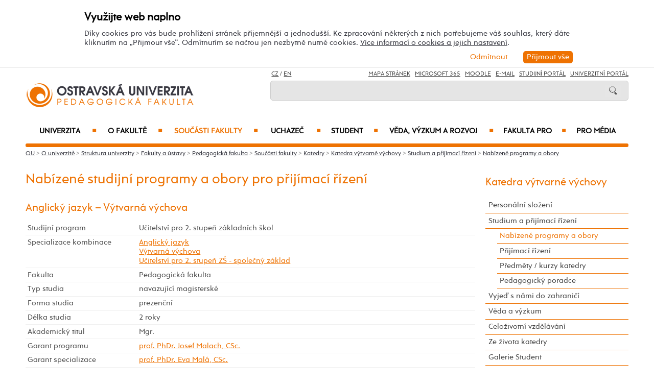

--- FILE ---
content_type: text/html; charset=UTF-8
request_url: https://pdf.osu.cz/kvv/2915/nabizene-studijni-programy-a-obory-pro-prijimaci-rizeni/?specializaceid=3156&kombinaceid=6061
body_size: 104049
content:
    
<!DOCTYPE html>
<html lang="cs">
<head>
<!--
/**
 * @license
 * MyFonts Webfont Build ID 3193626, 2016-03-29T08:37:02-0400
 * 
 * The fonts listed in this notice are subject to the End User License
 * Agreement(s) entered into by the website owner. All other parties are 
 * explicitly restricted from using the Licensed Webfonts(s).
 * 
 * You may obtain a valid license at the URLs below.
 * 
 * Webfont: Rams by TipografiaRamis
 * URL: https://www.myfonts.com/fonts/tipografiaramis/rams/regular/
 * Copyright: Copyright (c) 2012 by TipografiaRamis. All rights reserved.
 * 
 * Webfont: Rams-Bold by TipografiaRamis
 * URL: https://www.myfonts.com/fonts/tipografiaramis/rams/bold/
 * Copyright: Copyright (c) 2012 by TipografiaRamis. All rights reserved.
 * 
 * Webfont: Rams-Italic by TipografiaRamis
 * URL: https://www.myfonts.com/fonts/tipografiaramis/rams/italic/
 * Copyright: Copyright (c) 2012 by TipografiaRamis. All rights reserved.
 * 
 * Webfont: RamsLt by TipografiaRamis
 * URL: https://www.myfonts.com/fonts/tipografiaramis/rams/light/
 * Copyright: Copyright (c) 2012 by TipografiaRamis. All rights reserved.
 * 
 * Webfont: RamsLt-Italic by TipografiaRamis
 * URL: https://www.myfonts.com/fonts/tipografiaramis/rams/light-italic/
 * Copyright: Copyright (c) 2012 by TipografiaRamis. All rights reserved.
 * 
 * Webfont: RamsBlack-Italic by TipografiaRamis
 * URL: https://www.myfonts.com/fonts/tipografiaramis/rams/black-italic/
 * Copyright: Copyright (c) 2013 by TipografiaRamis. All rights reserved.
 * 
 * Webfont: Rams-BoldItalic by TipografiaRamis
 * URL: https://www.myfonts.com/fonts/tipografiaramis/rams/bold-italic/
 * Copyright: Copyright (c) 2012 by TipografiaRamis. All rights reserved.
 * 
 * Webfont: RamsBlack by TipografiaRamis
 * URL: https://www.myfonts.com/fonts/tipografiaramis/rams/black/
 * Copyright: Copyright (c) 2012 by TipografiaRamis. All rights reserved.
 * 
 * 
 * License: https://www.myfonts.com/viewlicense?type=web&buildid=3193626
 * Licensed pageviews: 1,790,000
 * 
 * © 2016 MyFonts Inc
*/

-->
 
 
 
             
<meta name="facebook-domain-verification" content="wav3khb3awuphbumfgx6uid5aw4ord" />
<title>Nabízené studijní programy a obory pro přijímací řízení / Katedra výtvarné výchovy PdF OU</title>
<meta http-equiv="Content-Security-Policy" content="upgrade-insecure-requests"> 
<meta http-equiv="X-Webkit-CSP" content="upgrade-insecure-requests">
<meta http-equiv="content-type" content="text/html; charset=utf-8">
<meta name="description" content="Informace pro uchazeče o studium.">
<meta name="keywords" content="Ostravská univerzita">
<meta name="author" content="Ing. Tomáš Václavek">
<meta http-equiv="Cache-Control" content="no-cache, no-store, must-revalidate">
<meta http-equiv="Pragma" content="no-cache">
<meta http-equiv="Expires" content="0">
<meta name="robots" content="all,follow">
<!--<meta name="viewport" content="width=device-width,initial-scale=0.8,maximum-scale=0.8">
<meta name="viewport" id="rozliseni" name="rozliseni" content="width=device-width,initial-scale=1">-->
<meta name="viewport" content="width=device-width, initial-scale=1">
<meta property="og:type" content="article">
<meta property="og:description" content="Informace pro uchazeče o studium.">
<meta property="og:title" content="Nabízené studijní programy a obory pro přijímací řízení / Katedra výtvarné výchovy PdF OU">
<meta property="og:site_name" content="Ostravská univerzita">
<meta property="og:image" content="https://images.osu.cz/imgview/45000.png">
<meta property="og:locale" content="cs_CZ">
<meta itemprop="name" content="Nabízené studijní programy a obory pro přijímací řízení / Katedra výtvarné výchovy PdF OU">
<link rel="shortcut icon" href="https://images.osu.cz/ikona.png">
<link rel="stylesheet" type="text/css" href="https://www.osu.cz/MyFontsWebfontsKit.css">
<link rel="stylesheet" type="text/css" href="https://www.osu.cz/css/default2017.css?12878668">
<link rel="stylesheet" type="text/css" href="https://pdf.osu.cz/cookies/cookies-2022.css?9366856">
<link rel="stylesheet" type="text/css" href="https://www.osu.cz/css/default-pdf.css?18682548">
<link rel="stylesheet" type="text/css" href="https://www.osu.cz/css/default-pc2017.css?55768985" media="screen and (min-width:960.01px)">
<link rel="stylesheet" type="text/css" href="https://www.osu.cz/css/default-t2017.css?88337137" media="screen and (min-width:640.01px) and (max-width:960px)">
<link rel="stylesheet" type="text/css" href="https://www.osu.cz/css/default-m2017.css?29023390" media="screen and (max-width:640px)">
<link rel="stylesheet" type="text/css" href="https://www.osu.cz/css/default-social.css?89563971">

<link rel="stylesheet" type="text/css" media="print" href="https://www.osu.cz/css/print-default2017.css">
<link rel="stylesheet" type="text/css" media="print" href="https://www.osu.cz/css/print-default-pdf.css">
<link rel="stylesheet" type="text/css" media="print" href="https://www.osu.cz/css/print-default-pc2017.css">
<!-- oushop--><link rel="stylesheet" type="text/css" href="https://www.osu.cz/css/fontawesome/css/all.min.css">
<!-- oushop--><link rel="stylesheet" type="text/css" href="https://www.osu.cz/jquery/jquery-ui.css">


<link rel="alternate" type="application/rss+xml" title="Ostravská univerzita (RSS 2.0)" href="https://www.osu.cz/rss/rss.php">
<link rel="alternate" type="application/rss+xml" title="Fakulta sociálních studií Ostravské univerzity (RSS 2.0)" href="https://www.osu.cz/rss/20000/rss.php">
<link rel="alternate" type="application/rss+xml" title="Fakulta umění Ostravské univerzity (RSS 2.0)" href="https://www.osu.cz/rss/50000/rss.php">
<link rel="alternate" type="application/rss+xml" title="Lékařská Ostravské univerzity (RSS 2.0)" href="https://www.osu.cz/rss/11000/rss.php">
<link rel="alternate" type="application/rss+xml" title="Filozofická fakulta Ostravské univerzity (RSS 2.0)" href="https://www.osu.cz/rss/25000/rss.php">
<link rel="alternate" type="application/rss+xml" title="Pedagogická fakulta Ostravské univerzity (RSS 2.0)" href="https://www.osu.cz/rss/45000/rss.php">
<link rel="alternate" type="application/rss+xml" title="Přírodovědecká fakulta Ostravské univerzity (RSS 2.0)" href="https://www.osu.cz/rss/31000/rss.php"> 
<link rel="alternate" type="application/rss+xml" title="Univerzitní knihovna Ostravské univerzity (RSS 2.0)" href="https://www.osu.cz/rss/91710/rss.php">
<link rel="alternate" type="application/rss+xml" title="Tiskové zprávy Ostravské univerzity (RSS 2.0)" href="https://www.osu.cz/rss/pressrss.php">


<script src="https://www.osu.cz/js/jquery-1.12.2.min.js"></script> 
<script src="https://www.osu.cz/js/jquery.mobile.custom.min.js"></script>
<script src="https://www.osu.cz/js/jquery-ui-1.11.4.custom/jquery-ui.js"></script>
<script src="https://www.osu.cz/js/ui.datepicker-cs-config.js"></script>
<script src="https://www.osu.cz/js/s-java-soc.php?hposun=0&verze=cz&pomocnecislo=38124261"></script>
<script src="https://www.osu.cz/js/java-publ.php?pomocnecislo=4491777"></script>
<script src="https://www.osu.cz/js/jcarousel.basic.js"></script> 
<script src="https://www.osu.cz/js/jquery.jcarousel.min.js"></script>
<link rel="stylesheet" type="text/css" href="https://www.osu.cz/lightbox/lightbox.css">    
<script src="https://www.osu.cz/lightbox/lightbox.min.js"></script> 
<script src="https://www.osu.cz/js/rozliseni.js"></script>



<!-- ktg: 2234 / stredisko: 45030 --> </head>

<body onload="load()">
<script src="https://pdf.osu.cz/cookies/cookies-js.php?1490463&verze=cz&stredisko=45030"></script> <div id="souhlas"><div class="souhlas_pod"><div class="souhlastext"><span class="naplno">Využijte web naplno</span>Díky cookies pro vás bude prohlížení stránek příjemnější a jednodušší. Ke zpracování některých z nich potřebujeme váš souhlas, který dáte kliknutím na &bdquo;Přijmout vše&ldquo;. Odmítnutím se načtou jen nezbytně nutné cookies. <a href="https://www.osu.cz/gdpr/#o26">Více informací o cookies a jejich nastavení</a>.</div> 
   <span id="povolit_souhlas">Přijmout vše</span> <span id="odmitnout_souhlas">Odmítnout</span></div></div>   <div class="nastaveni dnone"><img src="https://www.osu.cz/grafika2016/cookies-nastaveni.png" id="nastaveni" alt="Výběr cookies" title="Výběr cookies"></div>
   
              
<div id="page">
<div class="main">
<!-- zacatek hlavicka  -->
  <header>
  <div id="menu">
      <img id="topmenu" src="https://www.osu.cz/grafika2016/menu.png" alt="Obrázek" title="">  
            <a id="alogo" href="https://pdf.osu.cz"><img id="logo" src="https://www.osu.cz/grafika2016/logo-pdf.png" alt="Obrázek" title=""></a>

      <div id="searchmenu">
                 
         <span class="mjaz ">
         <a href="" title="CZ">CZ</a> / <a href="https://pdf.osu.eu/kvv" title="EN">EN</a>  
         </span> 
         
                   
         <span class="modk">  
         <a href="https://www.osu.cz/mapa-stranek/" title="Mapa stránek">Mapa stránek</a>  &nbsp;          

         
         <a href="https://login.microsoftonline.com/" target="_blank" title="Microsoft 365">Microsoft 365</a>  &nbsp;          
         
         <a href="https://moodle.osu.cz" target="_blank" title="eLearningový systém Moodle">Moodle</a>  &nbsp;        
         
         <a href="https://www.osu.cz/30944/pristup-k-e-mailu/" title="e-mail">E-mail</a> &nbsp;  

         <a href="https://is-stag.osu.cz" title="Studijní portál" target="_blank">Studijní portál</a>  &nbsp;  
         
         <a href="https://portal.osu.cz" target="_blank" title="univerzitní portál">Univerzitní Portál</a>         </span>

         <form action="https://www.osu.cz/3313/hledat/" method="get">
            <div id="searchdiv"><input type="image" src="https://www.osu.cz/grafika2016/search.png" alt="Obrázek"><input type="text" id="search" name="search" value="">
            <br class="clear"></div>
         </form>
               </div>
<!-- zacatek hlavniho menu   --> 
      <nav>
          <ul class="menuou"> 
            <li id="menumuvod">
                             <a class="menumf" href="/" title="Úvodní strana">Úvod</a>  &nbsp;&nbsp;|&nbsp;&nbsp; <a class="menumf" href="https://login.microsoftonline.com/" title="Microsoft 365">Microsoft 365</a> &nbsp;&nbsp;|&nbsp;&nbsp;  <a class="menumf" href="https://www.osu.cz/30944/pristup-k-e-mailu/" title="E-mail">E-mail</a> <br> <a class="menumf" href="https://is-stag.osu.cz/" title="Studijní portál">Studijní portál</a> &nbsp;&nbsp;|&nbsp;&nbsp; 
                 <a class="menumf" href="https://portal.osu.cz/" title="Portál OU">Univerzitní Portál</a> &nbsp;&nbsp;|&nbsp;&nbsp; 
                        <a href="https://pdf.osu.eu/kvv" title="EN" class="menumf">EN</a>     
            </li>          
           
                <li id="hlmenu1"><a  href="https://www.osu.cz">Univerzita <span>&#9632;</span></a></li>
               
                <li id="hlmenu2"><a  href="https://pdf.osu.cz/o-fakulte/">O fakultě <span>&#9632;</span></a></li>
               
                <li id="hlmenu3"><a  href="https://pdf.osu.cz/soucasti-fakulty/" class="barva">Součásti fakulty <span>&#9632;</span></a></li>
               
                <li id="hlmenu4"><a  href="https://pdf.osu.cz/uchazec/">Uchazeč <span>&#9632;</span></a></li>
               
                <li id="hlmenu5"><a  href="https://pdf.osu.cz/student/">Student <span>&#9632;</span></a></li>
               
                <li id="hlmenu6"><a  href="https://pdf.osu.cz/veda-a-vyzkum/">Věda, výzkum a&nbsp;rozvoj <span>&#9632;</span></a></li>
               
                <li id="hlmenu7"><a  href="https://pdf.osu.cz/fakulta-pro/">Fakulta PRO <span>&#9632;</span></a></li>
               
                <li id="hlmenu8"><a  href="https://pdf.osu.cz/pro-media/">Pro média</a></li>
                         <li id="menum">
                            <a class="menumf" href="https://fss.osu.cz" title="FSS"><img src="https://www.osu.cz/grafika2016/menu-fss.png" alt="FSS"></a>
                 <a class="menumf" href="https://pdf.osu.cz" title="PdF"><img src="https://www.osu.cz/grafika2016/menu-pdf.png" alt="PdF"></a>
                 <a class="menumf" href="https://fu.osu.cz" title="FU"><img src="https://www.osu.cz/grafika2016/menu-fu.png" alt="FU"></a>
                 <a class="menumf" href="https://ff.osu.cz" title="FF"><img src="https://www.osu.cz/grafika2016/menu-ff.png" alt="FF"></a>
                 <a class="menumf" href="https://lf.osu.cz" title="LF"><img src="https://www.osu.cz/grafika2016/menu-lf.png" alt="LF"></a>
                 <a class="menumf" href="https://prf.osu.cz" title="PřF"><img src="https://www.osu.cz/grafika2016/menu-prf.png" alt="PřF"></a>
                 <a class="menumf" href="https://ifm.osu.cz" title="ÚVAFM"><img src="https://www.osu.cz/grafika2016/menu-new-ifm.png" alt="ÚVAFM"></a>
                 <a class="menumf" href="https://www.osu.cz" title="OU"><img src="https://www.osu.cz/grafika2016/menu-ou.png" alt="OU"></a>
                 <a class="menumo" href="https://oushop.osu.cz/" title="Knihkupectví"><img src="https://www.osu.cz/grafika2016/menu-e-shop.png" alt="E-shop"></a>
                 <a class="menumo" href="https://knihovna.osu.cz" title="Knihovna"><img src="https://www.osu.cz/grafika2016/menu-knihovna.png" alt="Knihovna"></a>
                 <a class="menumo" href="https://www.osu.cz/poradenske-centrum/" title="Poradenské centrum"><img src="https://www.osu.cz/grafika2016/menu-poradenske-centrum.png" alt="Poradenské centrum"></a>
                 <a class="menumo" href="https://www.osu.cz/budovy/" title="Budovy"><img src="https://www.osu.cz/grafika2016/menu-budovy.png" alt="Budovy"></a>
                 <a class="menumo" href="https://www.osu.cz/aktuality/" title="Aktuality"><img src="https://www.osu.cz/grafika2016/menu-aktuality.png" alt="Aktuality"></a>
                 <a class="menumo" href="https://www.osu.cz/kalendar/" title="Kalendář"><img src="https://www.osu.cz/grafika2016/menu-kalendar.png" alt="Kalendář"></a>
                      </li>            
            
          </ul>
          
      </nav>
<!-- konec hlavniho menu   -->

      
      <div class="clear"></div>
  </div>
  </header>    
<!-- konec hlavicka  -->

<!-- rozbalovaci podmenu, hlpodmenu1 patří k hlmenu1  -->
  
    <div id="hlpodmenu1">
       <div class="hlpodmenucast"> 
         <ul>
                                                                                                                                                                                                                               
             <li><a title="O univerzitě" href="https://www.osu.cz/o-univerzite/" class="hornimenutext">O univerzitě</a></li>
                                                                                                                                                                                                                               
             <li><a title="Uchazeč" href="https://www.osu.cz/uchazec/" class="hornimenutext">Uchazeč</a></li>
                                                                                                                                                                                                                               
             <li><a title="Student" href="https://www.osu.cz/student/" class="hornimenutext">Student</a></li>
                                                                                                                                                                                                                               
             <li><a title="Absolvent" href="https://absolventi.osu.cz" class="hornimenutext" target="_blank">Absolvent</a></li>
             
         </ul>       
       </div>
       <div class="hlpodmenucast">
         <ul>
                      <li><a title="Věda a&nbsp;umělecká činnost" href="https://www.osu.cz/veda-a-umelecka-cinnost/" class="hornimenutext">Věda a&nbsp;umělecká činnost</a></li>
                      <li><a title="Mezinárodní vztahy" href="https://www.osu.cz/mezinarodni-vztahy/" class="hornimenutext">Mezinárodní vztahy</a></li>
                      <li><a title="Univerzita PRO" href="https://www.osu.cz/univerzita-pro/" class="hornimenutext">Univerzita PRO</a></li>
                      <li><a title="Pro média" href="https://www.osu.cz/pro-media/" class="hornimenutext">Pro média</a></li>
           
         </ul>      
       </div>  
       <div class="hlpodmenucast2 none">
                  <div class="rychly"><a href="https://knihovna.osu.cz" title="Knihovna"><img src="https://www.osu.cz/grafika2016/menu-knihovna.png" alt="Knihovna"></a></div>
           <div class="rychly"><a href="https://oushop.osu.cz/" title="Knihkupectví"><img src="https://www.osu.cz/grafika2016/menu-e-shop.png" alt="E-shop"></a></div>           
           <div class="rychly"><a href="https://www.osu.cz/budovy/" title="Budovy"><img src="https://www.osu.cz/grafika2016/menu-budovy.png" alt="Budovy"></a></div>
           <div class="rychly"><a href="https://www.osu.cz/poradenske-centrum/" title="Poradenské centrum"><img src="https://www.osu.cz/grafika2016/menu-poradenske-centrum.png" alt="Poradenské centrum"></a></div>           
           <div class="rychly"><a href="https://www.osu.cz/kalendar/" title="Kalendář"><img src="https://www.osu.cz/grafika2016/menu-kalendar.png" alt="Kalendář"></a></div>
           <div class="rychly"><a href="https://www.osu.cz/aktuality/" title="Aktuality"><img src="https://www.osu.cz/grafika2016/menu-aktuality.png" alt="Aktuality"></a></div>
                  
           <div class="clear"></div> 
       </div>
       <div class="clear"></div> 
           <div class="menufcara">&nbsp;</div> 
                  <div class="menufss"><a href="https://fss.osu.cz" title="FSS"><img src="https://www.osu.cz/grafika2016/menu-new-fss.png" alt="FSS"></a></div>
           <div class="menupdf"><a href="https://pdf.osu.cz" title="PdF"><img src="https://www.osu.cz/grafika2016/menu-new-pdf.png" alt="PdF"></a></div>
           <div class="menufu"><a href="https://fu.osu.cz" title="FU"><img src="https://www.osu.cz/grafika2016/menu-new-fu.png" alt="FU"></a></div>
           <div class="menuff"><a href="https://ff.osu.cz" title="FF"><img src="https://www.osu.cz/grafika2016/menu-new-ff.png" alt="FF"></a></div>
           <div class="menulf"><a href="https://lf.osu.cz" title="LF"><img src="https://www.osu.cz/grafika2016/menu-new-lf.png" alt="LF"></a></div>
           <div class="menuprf"><a href="https://prf.osu.cz" title="PřF"><img src="https://www.osu.cz/grafika2016/menu-new-prf.png" alt="PřF"></a></div>
           <div class="menuust"><a href="https://ifm.osu.cz" title="ÚVAFM"><img src="https://www.osu.cz/grafika2016/menu-new-ifm.png" alt="ÚVAFM"></a></div>
           <div class="menuosu"><a href="https://www.osu.cz" title="OU"><img src="https://www.osu.cz/grafika2016/menu-new-ou.png" alt="OU"></a></div> 
                  
        
    </div>
      
    <div id="hlpodmenu2">
       <div class="hlpodmenucast"> 
         <ul>
                                                                                                                                                                                                                               
             <li><a title="Aktuality" href="https://pdf.osu.cz/aktuality/" class="hornimenutext">Aktuality</a></li>
                                                                                                                                                                                                                               
             <li><a title="Konference" href="https://pdf.osu.cz/konference/" class="hornimenutext">Konference</a></li>
                                                                                                                                                                                                                               
             <li><a title="Kalendář" href="https://pdf.osu.cz/kalendar/" class="hornimenutext">Kalendář</a></li>
                                                                                                                                                                                                                               
             <li><a title="Mise a&nbsp;vize" href="https://pdf.osu.cz/mise-a-vize/" class="hornimenutext">Mise a&nbsp;vize</a></li>
                                                                                                                                                                                                                               
             <li><a title="Struktura fakulty" href="https://pdf.osu.cz/struktura-fakulty/" class="hornimenutext">Struktura fakulty</a></li>
                                                                                                                                                                                                                               
             <li><a title="Mezinárodní spolupráce (internacionalizace)" href="https://pdf.osu.cz/mezinarodni-spoluprace-internacionalizace/" class="hornimenutext">Mezinárodní spolupráce (internacionalizace)</a></li>
                                                                                                                                                                                                                               
             <li><a title="Historie fakulty" href="https://pdf.osu.cz/historie-fakulty/" class="hornimenutext">Historie fakulty</a></li>
                                                                                                                                                                                                                               
             <li><a title="Cena děkana" href="https://pdf.osu.cz/cena-dekana/" class="hornimenutext">Cena děkana</a></li>
             
         </ul>       
       </div>
       <div class="hlpodmenucast">
         <ul>
                      <li><a title="Fotogalerie" href="https://pdf.osu.cz/fotogalerie/" class="hornimenutext">Fotogalerie</a></li>
                      <li><a title="Partneři fakulty" href="https://pdf.osu.cz/partneri-fakulty/" class="hornimenutext">Partneři fakulty</a></li>
                      <li><a title="Pracovní příležitosti" href="https://pdf.osu.cz/nabidka-zamestnani/" class="hornimenutext">Pracovní příležitosti</a></li>
                      <li><a title="Dokumenty" href="https://pdf.osu.cz/dokumenty/" class="hornimenutext">Dokumenty</a></li>
                      <li><a title="Úřední deska" href="https://pdf.osu.cz/uredni-deska/" class="hornimenutext">Úřední deska</a></li>
                      <li><a title="Budovy" href="https://www.osu.cz/budovy/" class="hornimenutext">Budovy</a></li>
                      <li><a title="Personální složení" href="https://pdf.osu.cz/personalni-slozeni/" class="hornimenutext">Personální složení</a></li>
                      <li><a title="Kontakty" href="https://pdf.osu.cz/kontakty/" class="hornimenutext">Kontakty</a></li>
           
         </ul>      
       </div>  
       <div class="hlpodmenucast2 none">
                  <div class="rychly"><a href="https://knihovna.osu.cz" title="Knihovna"><img src="https://www.osu.cz/grafika2016/menu-knihovna.png" alt="Knihovna"></a></div>
           <div class="rychly"><a href="https://oushop.osu.cz/" title="Knihkupectví"><img src="https://www.osu.cz/grafika2016/menu-e-shop.png" alt="E-shop"></a></div>           
           <div class="rychly"><a href="https://www.osu.cz/budovy/" title="Budovy"><img src="https://www.osu.cz/grafika2016/menu-budovy.png" alt="Budovy"></a></div>
           <div class="rychly"><a href="https://www.osu.cz/poradenske-centrum/" title="Poradenské centrum"><img src="https://www.osu.cz/grafika2016/menu-poradenske-centrum.png" alt="Poradenské centrum"></a></div>           
           <div class="rychly"><a href="https://www.osu.cz/kalendar/" title="Kalendář"><img src="https://www.osu.cz/grafika2016/menu-kalendar.png" alt="Kalendář"></a></div>
           <div class="rychly"><a href="https://www.osu.cz/aktuality/" title="Aktuality"><img src="https://www.osu.cz/grafika2016/menu-aktuality.png" alt="Aktuality"></a></div>
                  
           <div class="clear"></div> 
       </div>
       <div class="clear"></div> 
           <div class="menufcara">&nbsp;</div> 
                  <div class="menufss"><a href="https://fss.osu.cz" title="FSS"><img src="https://www.osu.cz/grafika2016/menu-new-fss.png" alt="FSS"></a></div>
           <div class="menupdf"><a href="https://pdf.osu.cz" title="PdF"><img src="https://www.osu.cz/grafika2016/menu-new-pdf.png" alt="PdF"></a></div>
           <div class="menufu"><a href="https://fu.osu.cz" title="FU"><img src="https://www.osu.cz/grafika2016/menu-new-fu.png" alt="FU"></a></div>
           <div class="menuff"><a href="https://ff.osu.cz" title="FF"><img src="https://www.osu.cz/grafika2016/menu-new-ff.png" alt="FF"></a></div>
           <div class="menulf"><a href="https://lf.osu.cz" title="LF"><img src="https://www.osu.cz/grafika2016/menu-new-lf.png" alt="LF"></a></div>
           <div class="menuprf"><a href="https://prf.osu.cz" title="PřF"><img src="https://www.osu.cz/grafika2016/menu-new-prf.png" alt="PřF"></a></div>
           <div class="menuust"><a href="https://ifm.osu.cz" title="ÚVAFM"><img src="https://www.osu.cz/grafika2016/menu-new-ifm.png" alt="ÚVAFM"></a></div>
           <div class="menuosu"><a href="https://www.osu.cz" title="OU"><img src="https://www.osu.cz/grafika2016/menu-new-ou.png" alt="OU"></a></div> 
                  
        
    </div>
      
    <div id="hlpodmenu3">
       <div class="hlpodmenucast"> 
         <ul>
                                                                                                                                                                                                                               
             <li><a title="Katedra anglického jazyka s&nbsp;didaktikou" href="https://pdf.osu.cz/cjp" class="hornimenutext">Katedra anglického jazyka s&nbsp;didaktikou</a></li>
                                                                                                                                                                                                                               
             <li><a title="Katedra českého jazyka a&nbsp;literatury s&nbsp;didaktikou" href="https://pdf.osu.cz/kcd" class="hornimenutext">Katedra českého jazyka a&nbsp;literatury s&nbsp;didaktikou</a></li>
                                                                                                                                                                                                                               
             <li><a title="Katedra hudební výchovy" href="https://pdf.osu.cz/khv" class="hornimenutext">Katedra hudební výchovy</a></li>
                                                                                                                                                                                                                               
             <li><a title="Katedra informačních a&nbsp;komunikačních technologií" href="https://pdf.osu.cz/kik" class="hornimenutext">Katedra informačních a&nbsp;komunikačních technologií</a></li>
                                                                                                                                                                                                                               
             <li><a title="Katedra matematiky s&nbsp;didaktikou" href="https://pdf.osu.cz/kmd" class="hornimenutext">Katedra matematiky s&nbsp;didaktikou</a></li>
                                                                                                                                                                                                                               
             <li><a title="Katedra pedagogiky a&nbsp;andragogiky" href="https://pdf.osu.cz/kpd" class="hornimenutext">Katedra pedagogiky a&nbsp;andragogiky</a></li>
                                                                                                                                                                                                                               
             <li><a title="Katedra pedagogické a&nbsp;školní psychologie" href="https://pdf.osu.cz/kpe" class="hornimenutext">Katedra pedagogické a&nbsp;školní psychologie</a></li>
                                                                                                                                                                                                                               
             <li><a title="Katedra preprimární a&nbsp;primární pedagogiky" href="https://pdf.osu.cz/kpa" class="hornimenutext">Katedra preprimární a&nbsp;primární pedagogiky</a></li>
                                                                                                                                                                                                                               
             <li><a title="Katedra sociální pedagogiky" href="https://pdf.osu.cz/pes" class="hornimenutext">Katedra sociální pedagogiky</a></li>
                                                                                                                                                                                                                               
             <li><a title="Katedra speciální pedagogiky" href="https://pdf.osu.cz/kpg" class="hornimenutext">Katedra speciální pedagogiky</a></li>
             
         </ul>       
       </div>
       <div class="hlpodmenucast">
         <ul>
                      <li><a title="Katedra studií lidského pohybu" href="https://pdf.osu.cz/kslp" class="hornimenutext">Katedra studií lidského pohybu</a></li>
                      <li><a title="Katedra technické a&nbsp;pracovní výchovy" href="https://pdf.osu.cz/kpv" class="hornimenutext">Katedra technické a&nbsp;pracovní výchovy</a></li>
                      <li><a title="Katedra výchovy k&nbsp;občanství" href="https://pdf.osu.cz/kov" class="hornimenutext">Katedra výchovy k&nbsp;občanství</a></li>
                      <li><a title="Katedra výtvarné výchovy" href="https://pdf.osu.cz/kvv" class="hornimenutext">Katedra výtvarné výchovy</a></li>
                      <li><a title="Centrum dalšího vzdělávání" href="https://pdf.osu.cz/cdv" class="hornimenutext">Centrum dalšího vzdělávání</a></li>
                      <li><a title="Centrum diagnostiky lidského pohybu" href="https://pdf.osu.cz/cdlp" class="hornimenutext">Centrum diagnostiky lidského pohybu</a></li>
                      <li><a title="Centrum pedagogického výzkumu" href="https://pdf.osu.cz/cpv" class="hornimenutext">Centrum pedagogického výzkumu</a></li>
                      <li><a title="Centrum vizuálních studií" href="https://pdf.osu.cz/cvs" class="hornimenutext">Centrum vizuálních studií</a></li>
                      <li><a title="Centrum výzkumu kultury a&nbsp;identity regionu" href="https://pdf.osu.cz/cvkir" class="hornimenutext">Centrum výzkumu kultury a&nbsp;identity regionu</a></li>
                      <li><a title="Galerie Student" href="https://pdf.osu.cz/galeriestudent" class="hornimenutext">Galerie Student</a></li>
           
         </ul>      
       </div>  
       <div class="hlpodmenucast2 none">
                  <div class="rychly"><a href="https://knihovna.osu.cz" title="Knihovna"><img src="https://www.osu.cz/grafika2016/menu-knihovna.png" alt="Knihovna"></a></div>
           <div class="rychly"><a href="https://oushop.osu.cz/" title="Knihkupectví"><img src="https://www.osu.cz/grafika2016/menu-e-shop.png" alt="E-shop"></a></div>           
           <div class="rychly"><a href="https://www.osu.cz/budovy/" title="Budovy"><img src="https://www.osu.cz/grafika2016/menu-budovy.png" alt="Budovy"></a></div>
           <div class="rychly"><a href="https://www.osu.cz/poradenske-centrum/" title="Poradenské centrum"><img src="https://www.osu.cz/grafika2016/menu-poradenske-centrum.png" alt="Poradenské centrum"></a></div>           
           <div class="rychly"><a href="https://www.osu.cz/kalendar/" title="Kalendář"><img src="https://www.osu.cz/grafika2016/menu-kalendar.png" alt="Kalendář"></a></div>
           <div class="rychly"><a href="https://www.osu.cz/aktuality/" title="Aktuality"><img src="https://www.osu.cz/grafika2016/menu-aktuality.png" alt="Aktuality"></a></div>
                  
           <div class="clear"></div> 
       </div>
       <div class="clear"></div> 
           <div class="menufcara">&nbsp;</div> 
                  <div class="menufss"><a href="https://fss.osu.cz" title="FSS"><img src="https://www.osu.cz/grafika2016/menu-new-fss.png" alt="FSS"></a></div>
           <div class="menupdf"><a href="https://pdf.osu.cz" title="PdF"><img src="https://www.osu.cz/grafika2016/menu-new-pdf.png" alt="PdF"></a></div>
           <div class="menufu"><a href="https://fu.osu.cz" title="FU"><img src="https://www.osu.cz/grafika2016/menu-new-fu.png" alt="FU"></a></div>
           <div class="menuff"><a href="https://ff.osu.cz" title="FF"><img src="https://www.osu.cz/grafika2016/menu-new-ff.png" alt="FF"></a></div>
           <div class="menulf"><a href="https://lf.osu.cz" title="LF"><img src="https://www.osu.cz/grafika2016/menu-new-lf.png" alt="LF"></a></div>
           <div class="menuprf"><a href="https://prf.osu.cz" title="PřF"><img src="https://www.osu.cz/grafika2016/menu-new-prf.png" alt="PřF"></a></div>
           <div class="menuust"><a href="https://ifm.osu.cz" title="ÚVAFM"><img src="https://www.osu.cz/grafika2016/menu-new-ifm.png" alt="ÚVAFM"></a></div>
           <div class="menuosu"><a href="https://www.osu.cz" title="OU"><img src="https://www.osu.cz/grafika2016/menu-new-ou.png" alt="OU"></a></div> 
                  
        
    </div>
      
    <div id="hlpodmenu4">
       <div class="hlpodmenucast"> 
         <ul>
                                                                                                                                                                                                                               
             <li><a title="E-přihláška" href="https://portal.osu.cz/eprihlaska" class="hornimenutext" target="_blank">E-přihláška</a></li>
                                                                                                                                                                                                                               
             <li><a title="Naše studijní programy a&nbsp;obory" href="https://pdf.osu.cz/studijniobory/" class="hornimenutext">Naše studijní programy a&nbsp;obory</a></li>
                                                                                                                                                                                                                               
             <li><a title="Přijímací řízení" href="https://pdf.osu.cz/prijimaci-rizeni/" class="hornimenutext">Přijímací řízení</a></li>
                                                                                                                                                                                                                               
             <li><a title="Výsledky přijímacího řízení" href="https://pdf.osu.cz/vysledky-prijimaciho-rizeni/" class="hornimenutext">Výsledky přijímacího řízení</a></li>
                                                                                                                                                                                                                               
             <li><a title="Proč studovat na&nbsp;PdF OU" href="https://pdf.osu.cz/proc-studovat-na-pdf-ou/" class="hornimenutext">Proč studovat na&nbsp;PdF OU</a></li>
                                                                                                                                                                                                                               
             <li><a title="Doktorské studium" href="https://pdf.osu.cz/doktorske-studium/" class="hornimenutext">Doktorské studium</a></li>
                                                                                                                                                                                                                               
             <li><a title="Dny otevřených dveří" href="https://pdf.osu.cz/dny-otevrenych-dveri/" class="hornimenutext">Dny otevřených dveří</a></li>
                                                                                                                                                                                                                               
             <li><a title="Poradenské a&nbsp;kariérní centrum" href="https://poradenske.osu.cz/" class="hornimenutext">Poradenské a&nbsp;kariérní centrum</a></li>
                                                                                                                                                                                                                               
             <li><a title="Studuj s&nbsp;námi v&nbsp;zahraničí" href="https://pdf.osu.cz/mezinarodni-spoluprace-internacionalizace/" class="hornimenutext">Studuj s&nbsp;námi v&nbsp;zahraničí</a></li>
                                                                                                                                                                                                                               
             <li><a title="Součásti fakulty" href="https://pdf.osu.cz/soucasti-fakulty/" class="hornimenutext">Součásti fakulty</a></li>
             
         </ul>       
       </div>
       <div class="hlpodmenucast">
         <ul>
                      <li><a title="Stipendia" href="https://pdf.osu.cz/stipendia/" class="hornimenutext">Stipendia</a></li>
                      <li><a title="Poplatky za&nbsp;studium" href="https://pdf.osu.cz/poplatky-za-studium/" class="hornimenutext">Poplatky za&nbsp;studium</a></li>
                      <li><a title="Studentský život" href="https://pdf.osu.cz/bohaty-studentsky-zivot/" class="hornimenutext">Studentský život</a></li>
                      <li><a title="Pro studenty se&nbsp;specifickými potřebami" href="https://pyramida.osu.cz" class="hornimenutext">Pro studenty se&nbsp;specifickými potřebami</a></li>
                      <li><a title="Absolventi OU" href="https://absolventi.osu.cz" class="hornimenutext" target="_blank">Absolventi OU</a></li>
                      <li><a title="Celoživotní vzdělávání" href="https://pdf.osu.cz/celozivotni-vzdelavani/" class="hornimenutext">Celoživotní vzdělávání</a></li>
                      <li><a title="Univerzita třetího věku" href="https://pdf.osu.cz/univerzita-tretiho-veku/" class="hornimenutext">Univerzita třetího věku</a></li>
                      <li><a title="Specializační vzdělávání" href="https://pdf.osu.cz/specializacni-vzdelavani/" class="hornimenutext">Specializační vzdělávání</a></li>
                      <li><a title="Propoj se&nbsp;s&nbsp;námi – sociální sítě" href="https://pdf.osu.cz/propoj-se-s-nami-socialni-site/" class="hornimenutext">Propoj se&nbsp;s&nbsp;námi – sociální sítě</a></li>
                      <li><a title="Kontakty pro&nbsp;uchazeče" href="https://pdf.osu.cz/kontakty-pro-studenty/" class="hornimenutext">Kontakty pro&nbsp;uchazeče</a></li>
           
         </ul>      
       </div>  
       <div class="hlpodmenucast2 none">
                  <div class="rychly"><a href="https://knihovna.osu.cz" title="Knihovna"><img src="https://www.osu.cz/grafika2016/menu-knihovna.png" alt="Knihovna"></a></div>
           <div class="rychly"><a href="https://oushop.osu.cz/" title="Knihkupectví"><img src="https://www.osu.cz/grafika2016/menu-e-shop.png" alt="E-shop"></a></div>           
           <div class="rychly"><a href="https://www.osu.cz/budovy/" title="Budovy"><img src="https://www.osu.cz/grafika2016/menu-budovy.png" alt="Budovy"></a></div>
           <div class="rychly"><a href="https://www.osu.cz/poradenske-centrum/" title="Poradenské centrum"><img src="https://www.osu.cz/grafika2016/menu-poradenske-centrum.png" alt="Poradenské centrum"></a></div>           
           <div class="rychly"><a href="https://www.osu.cz/kalendar/" title="Kalendář"><img src="https://www.osu.cz/grafika2016/menu-kalendar.png" alt="Kalendář"></a></div>
           <div class="rychly"><a href="https://www.osu.cz/aktuality/" title="Aktuality"><img src="https://www.osu.cz/grafika2016/menu-aktuality.png" alt="Aktuality"></a></div>
                  
           <div class="clear"></div> 
       </div>
       <div class="clear"></div> 
           <div class="menufcara">&nbsp;</div> 
                  <div class="menufss"><a href="https://fss.osu.cz" title="FSS"><img src="https://www.osu.cz/grafika2016/menu-new-fss.png" alt="FSS"></a></div>
           <div class="menupdf"><a href="https://pdf.osu.cz" title="PdF"><img src="https://www.osu.cz/grafika2016/menu-new-pdf.png" alt="PdF"></a></div>
           <div class="menufu"><a href="https://fu.osu.cz" title="FU"><img src="https://www.osu.cz/grafika2016/menu-new-fu.png" alt="FU"></a></div>
           <div class="menuff"><a href="https://ff.osu.cz" title="FF"><img src="https://www.osu.cz/grafika2016/menu-new-ff.png" alt="FF"></a></div>
           <div class="menulf"><a href="https://lf.osu.cz" title="LF"><img src="https://www.osu.cz/grafika2016/menu-new-lf.png" alt="LF"></a></div>
           <div class="menuprf"><a href="https://prf.osu.cz" title="PřF"><img src="https://www.osu.cz/grafika2016/menu-new-prf.png" alt="PřF"></a></div>
           <div class="menuust"><a href="https://ifm.osu.cz" title="ÚVAFM"><img src="https://www.osu.cz/grafika2016/menu-new-ifm.png" alt="ÚVAFM"></a></div>
           <div class="menuosu"><a href="https://www.osu.cz" title="OU"><img src="https://www.osu.cz/grafika2016/menu-new-ou.png" alt="OU"></a></div> 
                  
        
    </div>
      
    <div id="hlpodmenu5">
       <div class="hlpodmenucast"> 
         <ul>
                                                                                                                                                                                                                               
             <li><a title="Portál Ostravské univerzity" href="https://www.osu.cz/portal/" class="hornimenutext">Portál Ostravské univerzity</a></li>
                                                                                                                                                                                                                               
             <li><a title="Studentský e-mail" href="https://student.osu.cz/" class="hornimenutext" target="_blank">Studentský e-mail</a></li>
                                                                                                                                                                                                                               
             <li><a title="Harmonogram akademického roku PdF OU" href="https://pdf.osu.cz/harmonogram-akademickeho-roku-pdf-ou/" class="hornimenutext">Harmonogram akademického roku PdF OU</a></li>
                                                                                                                                                                                                                               
             <li><a title="Studijní předpisy" href="https://www.osu.cz/dokumenty/" class="hornimenutext">Studijní předpisy</a></li>
                                                                                                                                                                                                                               
             <li><a title="Studentské spolky" href="https://pdf.osu.cz/studentske-spolky/" class="hornimenutext">Studentské spolky</a></li>
                                                                                                                                                                                                                               
             <li><a title="Studentský život" href="https://pdf.osu.cz/bohaty-studentsky-zivot/" class="hornimenutext">Studentský život</a></li>
                                                                                                                                                                                                                               
             <li><a title="Studium a&nbsp;stáže v&nbsp;zahraničí" href="https://pdf.osu.cz/erasmus-plus/" class="hornimenutext">Studium a&nbsp;stáže v&nbsp;zahraničí</a></li>
                                                                                                                                                                                                                               
             <li><a title="Poradenské a&nbsp;kariérní centrum" href="https://poradenske.osu.cz/" class="hornimenutext">Poradenské a&nbsp;kariérní centrum</a></li>
                                                                                                                                                                                                                               
             <li><a title="Centrum Pyramida pro&nbsp;studenty se&nbsp;specifickými potřebami" href="https://pyramida.osu.cz" class="hornimenutext">Centrum Pyramida pro&nbsp;studenty se&nbsp;specifickými potřebami</a></li>
                                                                                                                                                                                                                               
             <li><a title="Kariérní portál Ostravské univerzity – JobTeaser" href="https://poradenske.osu.cz/karierni-portal-jobteaser/" class="hornimenutext">Kariérní portál Ostravské univerzity – JobTeaser</a></li>
             
         </ul>       
       </div>
       <div class="hlpodmenucast">
         <ul>
                      <li><a title="Pohybové aktivity a&nbsp;rezervace sportovišť" href="https://osu.isportsystem.cz/" class="hornimenutext" target="_blank">Pohybové aktivity a&nbsp;rezervace sportovišť</a></li>
                      <li><a title="Sportovní reprezentace a&nbsp;akademický sport" href="https://www.osu.cz/reprezentace" class="hornimenutext">Sportovní reprezentace a&nbsp;akademický sport</a></li>
                      <li><a title="Divadlo OSUd" href="https://pdf.osu.cz/divadlo-osud" class="hornimenutext">Divadlo OSUd</a></li>
                      <li><a title="Stipendia" href="https://pdf.osu.cz/stipendia/" class="hornimenutext">Stipendia</a></li>
                      <li><a title="Praxe a&nbsp;reciproční aktivity" href="https://pdf.osu.cz/praxe-a-reciprocni-aktivity/" class="hornimenutext">Praxe a&nbsp;reciproční aktivity</a></li>
                      <li><a title="Poplatky za&nbsp;studium" href="https://pdf.osu.cz/poplatky-za-studium/" class="hornimenutext">Poplatky za&nbsp;studium</a></li>
                      <li><a title="Pojištění" href="https://www.osu.cz/pojisteni/" class="hornimenutext">Pojištění</a></li>
                      <li><a title="Úřední deska" href="https://pdf.osu.cz/uredni-deska/" class="hornimenutext">Úřední deska</a></li>
                      <li><a title="Propoj se&nbsp;s&nbsp;námi – sociální sítě" href="https://pdf.osu.cz/propoj-se-s-nami-socialni-site/" class="hornimenutext">Propoj se&nbsp;s&nbsp;námi – sociální sítě</a></li>
                      <li><a title="Kontakty pro&nbsp;studenty" href="https://pdf.osu.cz/kontakty-pro-studenty/" class="hornimenutext">Kontakty pro&nbsp;studenty</a></li>
           
         </ul>      
       </div>  
       <div class="hlpodmenucast2 none">
                  <div class="rychly"><a href="https://knihovna.osu.cz" title="Knihovna"><img src="https://www.osu.cz/grafika2016/menu-knihovna.png" alt="Knihovna"></a></div>
           <div class="rychly"><a href="https://oushop.osu.cz/" title="Knihkupectví"><img src="https://www.osu.cz/grafika2016/menu-e-shop.png" alt="E-shop"></a></div>           
           <div class="rychly"><a href="https://www.osu.cz/budovy/" title="Budovy"><img src="https://www.osu.cz/grafika2016/menu-budovy.png" alt="Budovy"></a></div>
           <div class="rychly"><a href="https://www.osu.cz/poradenske-centrum/" title="Poradenské centrum"><img src="https://www.osu.cz/grafika2016/menu-poradenske-centrum.png" alt="Poradenské centrum"></a></div>           
           <div class="rychly"><a href="https://www.osu.cz/kalendar/" title="Kalendář"><img src="https://www.osu.cz/grafika2016/menu-kalendar.png" alt="Kalendář"></a></div>
           <div class="rychly"><a href="https://www.osu.cz/aktuality/" title="Aktuality"><img src="https://www.osu.cz/grafika2016/menu-aktuality.png" alt="Aktuality"></a></div>
                  
           <div class="clear"></div> 
       </div>
       <div class="clear"></div> 
           <div class="menufcara">&nbsp;</div> 
                  <div class="menufss"><a href="https://fss.osu.cz" title="FSS"><img src="https://www.osu.cz/grafika2016/menu-new-fss.png" alt="FSS"></a></div>
           <div class="menupdf"><a href="https://pdf.osu.cz" title="PdF"><img src="https://www.osu.cz/grafika2016/menu-new-pdf.png" alt="PdF"></a></div>
           <div class="menufu"><a href="https://fu.osu.cz" title="FU"><img src="https://www.osu.cz/grafika2016/menu-new-fu.png" alt="FU"></a></div>
           <div class="menuff"><a href="https://ff.osu.cz" title="FF"><img src="https://www.osu.cz/grafika2016/menu-new-ff.png" alt="FF"></a></div>
           <div class="menulf"><a href="https://lf.osu.cz" title="LF"><img src="https://www.osu.cz/grafika2016/menu-new-lf.png" alt="LF"></a></div>
           <div class="menuprf"><a href="https://prf.osu.cz" title="PřF"><img src="https://www.osu.cz/grafika2016/menu-new-prf.png" alt="PřF"></a></div>
           <div class="menuust"><a href="https://ifm.osu.cz" title="ÚVAFM"><img src="https://www.osu.cz/grafika2016/menu-new-ifm.png" alt="ÚVAFM"></a></div>
           <div class="menuosu"><a href="https://www.osu.cz" title="OU"><img src="https://www.osu.cz/grafika2016/menu-new-ou.png" alt="OU"></a></div> 
                  
        
    </div>
      
    <div id="hlpodmenu6">
       <div class="hlpodmenucast"> 
         <ul>
                                                                                                                                                                                                                               
             <li><a title="Fakultní směry výzkumu" href="https://pdf.osu.cz/fakultni-smery-vyzkumu/" class="hornimenutext">Fakultní směry výzkumu</a></li>
                                                                                                                                                                                                                               
             <li><a title="Výzkum na&nbsp;katedrách" href="https://pdf.osu.cz/vyzkum-na-katedrach/" class="hornimenutext">Výzkum na&nbsp;katedrách</a></li>
                                                                                                                                                                                                                               
             <li><a title="Výzkumná centra a&nbsp;laboratoře" href="https://pdf.osu.cz/vyzkumna-centra-a-laboratore/" class="hornimenutext">Výzkumná centra a&nbsp;laboratoře</a></li>
                                                                                                                                                                                                                               
             <li><a title="Projekty a&nbsp;granty" href="https://pdf.osu.cz/projekty-a-granty/" class="hornimenutext">Projekty a&nbsp;granty</a></li>
             
         </ul>       
       </div>
       <div class="hlpodmenucast">
         <ul>
                      <li><a title="Doktorské studium" href="https://pdf.osu.cz/doktorske-studium/" class="hornimenutext">Doktorské studium</a></li>
                      <li><a title="Habilitační a&nbsp;profesorská řízení, čestné doktoráty" href="https://pdf.osu.cz/habilitacni-a-profesorska-rizeni-cestne-doktoraty/" class="hornimenutext">Habilitační a&nbsp;profesorská řízení, čestné doktoráty</a></li>
                      <li><a title="Kontakty pro&nbsp;vědu a&nbsp;doktorská studia" href="https://pdf.osu.cz/kontakty-pro-vedu-a-doktorska-studia/" class="hornimenutext">Kontakty pro&nbsp;vědu a&nbsp;doktorská studia</a></li>
                      <li><a title="Fakultní periodika" href="https://pdf.osu.cz/fakultni-periodika/" class="hornimenutext">Fakultní periodika</a></li>
           
         </ul>      
       </div>  
       <div class="hlpodmenucast2 none">
                  <div class="rychly"><a href="https://knihovna.osu.cz" title="Knihovna"><img src="https://www.osu.cz/grafika2016/menu-knihovna.png" alt="Knihovna"></a></div>
           <div class="rychly"><a href="https://oushop.osu.cz/" title="Knihkupectví"><img src="https://www.osu.cz/grafika2016/menu-e-shop.png" alt="E-shop"></a></div>           
           <div class="rychly"><a href="https://www.osu.cz/budovy/" title="Budovy"><img src="https://www.osu.cz/grafika2016/menu-budovy.png" alt="Budovy"></a></div>
           <div class="rychly"><a href="https://www.osu.cz/poradenske-centrum/" title="Poradenské centrum"><img src="https://www.osu.cz/grafika2016/menu-poradenske-centrum.png" alt="Poradenské centrum"></a></div>           
           <div class="rychly"><a href="https://www.osu.cz/kalendar/" title="Kalendář"><img src="https://www.osu.cz/grafika2016/menu-kalendar.png" alt="Kalendář"></a></div>
           <div class="rychly"><a href="https://www.osu.cz/aktuality/" title="Aktuality"><img src="https://www.osu.cz/grafika2016/menu-aktuality.png" alt="Aktuality"></a></div>
                  
           <div class="clear"></div> 
       </div>
       <div class="clear"></div> 
           <div class="menufcara">&nbsp;</div> 
                  <div class="menufss"><a href="https://fss.osu.cz" title="FSS"><img src="https://www.osu.cz/grafika2016/menu-new-fss.png" alt="FSS"></a></div>
           <div class="menupdf"><a href="https://pdf.osu.cz" title="PdF"><img src="https://www.osu.cz/grafika2016/menu-new-pdf.png" alt="PdF"></a></div>
           <div class="menufu"><a href="https://fu.osu.cz" title="FU"><img src="https://www.osu.cz/grafika2016/menu-new-fu.png" alt="FU"></a></div>
           <div class="menuff"><a href="https://ff.osu.cz" title="FF"><img src="https://www.osu.cz/grafika2016/menu-new-ff.png" alt="FF"></a></div>
           <div class="menulf"><a href="https://lf.osu.cz" title="LF"><img src="https://www.osu.cz/grafika2016/menu-new-lf.png" alt="LF"></a></div>
           <div class="menuprf"><a href="https://prf.osu.cz" title="PřF"><img src="https://www.osu.cz/grafika2016/menu-new-prf.png" alt="PřF"></a></div>
           <div class="menuust"><a href="https://ifm.osu.cz" title="ÚVAFM"><img src="https://www.osu.cz/grafika2016/menu-new-ifm.png" alt="ÚVAFM"></a></div>
           <div class="menuosu"><a href="https://www.osu.cz" title="OU"><img src="https://www.osu.cz/grafika2016/menu-new-ou.png" alt="OU"></a></div> 
                  
        
    </div>
      
    <div id="hlpodmenu7">
       <div class="hlpodmenucast"> 
         <ul>
                                                                                                                                                                                                                               
             <li><a title="PRO absolventy" href="https://absolventi.osu.cz" class="hornimenutext" target="_blank">PRO absolventy</a></li>
                                                                                                                                                                                                                               
             <li><a title="PRO školy a&nbsp;učitele" href="https://pdf.osu.cz/pro-skoly-a-ucitele/" class="hornimenutext">PRO školy a&nbsp;učitele</a></li>
                                                                                                                                                                                                                               
             <li><a title="PRO firmy a&nbsp;organizace" href="https://www.osu.cz/pro-firmy-a-organizace/" class="hornimenutext">PRO firmy a&nbsp;organizace</a></li>
                                                                                                                                                                                                                               
             <li><a title="Poradenské a&nbsp;kariérní centrum" href="https://poradenske.osu.cz/" class="hornimenutext">Poradenské a&nbsp;kariérní centrum</a></li>
                                                                                                                                                                                                                               
             <li><a title="Pronájem prostor" href="https://pdf.osu.cz/pronajem-prostor/" class="hornimenutext">Pronájem prostor</a></li>
                                                                                                                                                                                                                               
             <li><a title="Reklama / inzerce" href="https://www.osu.cz/reklama-inzerce/" class="hornimenutext">Reklama / inzerce</a></li>
             
         </ul>       
       </div>
       <div class="hlpodmenucast">
         <ul>
                      <li><a title="Letní školy" href="https://pdf.osu.cz/letni-skoly/" class="hornimenutext">Letní školy</a></li>
                      <li><a title="Univerzita třetího věku" href="https://pdf.osu.cz/univerzita-tretiho-veku/" class="hornimenutext">Univerzita třetího věku</a></li>
                      <li><a title="Celoživotní vzdělávání" href="https://pdf.osu.cz/celozivotni-vzdelavani/" class="hornimenutext">Celoživotní vzdělávání</a></li>
                      <li><a title="Veřejné studijní materiály" href="https://pdf.osu.cz/verejne-studijni-materialy/" class="hornimenutext">Veřejné studijní materiály</a></li>
                      <li><a title="Partneři fakulty" href="https://pdf.osu.cz/partneri-fakulty/" class="hornimenutext">Partneři fakulty</a></li>
                      <li><a title="OUshop" href="https://oushop.osu.cz" class="hornimenutext">OUshop</a></li>
           
         </ul>      
       </div>  
       <div class="hlpodmenucast2 none">
                  <div class="rychly"><a href="https://knihovna.osu.cz" title="Knihovna"><img src="https://www.osu.cz/grafika2016/menu-knihovna.png" alt="Knihovna"></a></div>
           <div class="rychly"><a href="https://oushop.osu.cz/" title="Knihkupectví"><img src="https://www.osu.cz/grafika2016/menu-e-shop.png" alt="E-shop"></a></div>           
           <div class="rychly"><a href="https://www.osu.cz/budovy/" title="Budovy"><img src="https://www.osu.cz/grafika2016/menu-budovy.png" alt="Budovy"></a></div>
           <div class="rychly"><a href="https://www.osu.cz/poradenske-centrum/" title="Poradenské centrum"><img src="https://www.osu.cz/grafika2016/menu-poradenske-centrum.png" alt="Poradenské centrum"></a></div>           
           <div class="rychly"><a href="https://www.osu.cz/kalendar/" title="Kalendář"><img src="https://www.osu.cz/grafika2016/menu-kalendar.png" alt="Kalendář"></a></div>
           <div class="rychly"><a href="https://www.osu.cz/aktuality/" title="Aktuality"><img src="https://www.osu.cz/grafika2016/menu-aktuality.png" alt="Aktuality"></a></div>
                  
           <div class="clear"></div> 
       </div>
       <div class="clear"></div> 
           <div class="menufcara">&nbsp;</div> 
                  <div class="menufss"><a href="https://fss.osu.cz" title="FSS"><img src="https://www.osu.cz/grafika2016/menu-new-fss.png" alt="FSS"></a></div>
           <div class="menupdf"><a href="https://pdf.osu.cz" title="PdF"><img src="https://www.osu.cz/grafika2016/menu-new-pdf.png" alt="PdF"></a></div>
           <div class="menufu"><a href="https://fu.osu.cz" title="FU"><img src="https://www.osu.cz/grafika2016/menu-new-fu.png" alt="FU"></a></div>
           <div class="menuff"><a href="https://ff.osu.cz" title="FF"><img src="https://www.osu.cz/grafika2016/menu-new-ff.png" alt="FF"></a></div>
           <div class="menulf"><a href="https://lf.osu.cz" title="LF"><img src="https://www.osu.cz/grafika2016/menu-new-lf.png" alt="LF"></a></div>
           <div class="menuprf"><a href="https://prf.osu.cz" title="PřF"><img src="https://www.osu.cz/grafika2016/menu-new-prf.png" alt="PřF"></a></div>
           <div class="menuust"><a href="https://ifm.osu.cz" title="ÚVAFM"><img src="https://www.osu.cz/grafika2016/menu-new-ifm.png" alt="ÚVAFM"></a></div>
           <div class="menuosu"><a href="https://www.osu.cz" title="OU"><img src="https://www.osu.cz/grafika2016/menu-new-ou.png" alt="OU"></a></div> 
                  
        
    </div>
      
    <div id="hlpodmenu8">
       <div class="hlpodmenucast"> 
         <ul>
                                                                                                                                                                                                                               
             <li><a title="Tiskové zprávy" href="https://www.osu.cz/tiskove-zpravy/" class="hornimenutext">Tiskové zprávy</a></li>
                                                                                                                                                                                                                               
             <li><a title="Poskytujeme odborná vyjádření" href="https://www.osu.cz/poskytujeme-odborna-vyjadreni/" class="hornimenutext">Poskytujeme odborná vyjádření</a></li>
                                                                                                                                                                                                                               
             <li><a title="Čísla, fakta, statistiky" href="https://www.osu.cz/cisla-fakta-statistiky/" class="hornimenutext">Čísla, fakta, statistiky</a></li>
                                                                                                                                                                                                                               
             <li><a title="Kalendář" href="https://pdf.osu.cz/kalendar/" class="hornimenutext">Kalendář</a></li>
                                                                                                                                                                                                                               
             <li><a title="Spolupracujeme" href="https://www.osu.cz/partneri-univerzity/" class="hornimenutext">Spolupracujeme</a></li>
             
         </ul>       
       </div>
       <div class="hlpodmenucast">
         <ul>
                      <li><a title="Naše periodika" href="https://www.osu.cz/nase-periodika/" class="hornimenutext">Naše periodika</a></li>
                      <li><a title="Ke stažení" href="https://www.osu.cz/ke-stazeni/" class="hornimenutext">Ke stažení</a></li>
                      <li><a title="Fotogalerie" href="https://pdf.osu.cz/fotogalerie/" class="hornimenutext">Fotogalerie</a></li>
                      <li><a title="Kontakt pro&nbsp;média" href="https://www.osu.cz/kontakt-pro-media/" class="hornimenutext">Kontakt pro&nbsp;média</a></li>
           
         </ul>      
       </div>  
       <div class="hlpodmenucast2 none">
                  <div class="rychly"><a href="https://knihovna.osu.cz" title="Knihovna"><img src="https://www.osu.cz/grafika2016/menu-knihovna.png" alt="Knihovna"></a></div>
           <div class="rychly"><a href="https://oushop.osu.cz/" title="Knihkupectví"><img src="https://www.osu.cz/grafika2016/menu-e-shop.png" alt="E-shop"></a></div>           
           <div class="rychly"><a href="https://www.osu.cz/budovy/" title="Budovy"><img src="https://www.osu.cz/grafika2016/menu-budovy.png" alt="Budovy"></a></div>
           <div class="rychly"><a href="https://www.osu.cz/poradenske-centrum/" title="Poradenské centrum"><img src="https://www.osu.cz/grafika2016/menu-poradenske-centrum.png" alt="Poradenské centrum"></a></div>           
           <div class="rychly"><a href="https://www.osu.cz/kalendar/" title="Kalendář"><img src="https://www.osu.cz/grafika2016/menu-kalendar.png" alt="Kalendář"></a></div>
           <div class="rychly"><a href="https://www.osu.cz/aktuality/" title="Aktuality"><img src="https://www.osu.cz/grafika2016/menu-aktuality.png" alt="Aktuality"></a></div>
                  
           <div class="clear"></div> 
       </div>
       <div class="clear"></div> 
           <div class="menufcara">&nbsp;</div> 
                  <div class="menufss"><a href="https://fss.osu.cz" title="FSS"><img src="https://www.osu.cz/grafika2016/menu-new-fss.png" alt="FSS"></a></div>
           <div class="menupdf"><a href="https://pdf.osu.cz" title="PdF"><img src="https://www.osu.cz/grafika2016/menu-new-pdf.png" alt="PdF"></a></div>
           <div class="menufu"><a href="https://fu.osu.cz" title="FU"><img src="https://www.osu.cz/grafika2016/menu-new-fu.png" alt="FU"></a></div>
           <div class="menuff"><a href="https://ff.osu.cz" title="FF"><img src="https://www.osu.cz/grafika2016/menu-new-ff.png" alt="FF"></a></div>
           <div class="menulf"><a href="https://lf.osu.cz" title="LF"><img src="https://www.osu.cz/grafika2016/menu-new-lf.png" alt="LF"></a></div>
           <div class="menuprf"><a href="https://prf.osu.cz" title="PřF"><img src="https://www.osu.cz/grafika2016/menu-new-prf.png" alt="PřF"></a></div>
           <div class="menuust"><a href="https://ifm.osu.cz" title="ÚVAFM"><img src="https://www.osu.cz/grafika2016/menu-new-ifm.png" alt="ÚVAFM"></a></div>
           <div class="menuosu"><a href="https://www.osu.cz" title="OU"><img src="https://www.osu.cz/grafika2016/menu-new-ou.png" alt="OU"></a></div> 
                  
        
    </div>
                
<!-- konec rozbalovaci podmenu -->


<!-- vypis zpravy na katedre + menu-->
      <div id="menupruh" class="bgbarva">&nbsp;</div>
      <p class="listanav"><a href="https://www.osu.cz" title="OU">OU</a> &gt; <a href="https://www.osu.cz/o-univerzite/" title="O univerzitě">O univerzitě</a> &gt; <a href="https://www.osu.cz/struktura-univerzity/" title="Struktura univerzity">Struktura univerzity</a> &gt; <a href="https://www.osu.cz/fakulty-a-ustavy/" title="Fakulty a ústavy">Fakulty a ústavy</a> &gt; <a href="https://pdf.osu.cz" title="Pedagogická fakulta">Pedagogická fakulta</a> &gt; <a href="https://pdf.osu.cz/soucasti-fakulty/" title="Součásti fakulty">Součásti fakulty</a> &gt; <a href="https://pdf.osu.cz/katedry/" title="Katedry">Katedry</a> &gt; <a href="https://pdf.osu.cz/kvv" title="Katedra výtvarné výchovy">Katedra výtvarné výchovy</a> &gt; <a href="https://pdf.osu.cz/kvv/studium-a-prijimaci-rizeni/" title="Studium a přijímací řízení">Studium a přijímací řízení</a> &gt; <a href="https://pdf.osu.cz/kvv/nabizene-programy-a-obory/" title="Nabízené programy a obory">Nabízené programy a obory</a></p>         
      <div id="levy">     
 



<!-- slider  --> 
      

<!-- 1 banner pod kostkama --> 
      
<!-- 1 banner pod kostkama - konec --> 
      
<!-- vypis zpravy --> 
        <article role="main">     
        <h1 class="barva">Nabízené studijní programy a&nbsp;obory pro&nbsp;přijímací řízení</h1>
        <div class="prijimaci_rizeni">
<h2 class="barva">Anglický jazyk – Výtvarná výchova</h2><div class="table"><div class="w100 bb"><div class="w25 lfloat">Studijní program</div><div class="w75 rfloat">Učitelství pro 2. stupeň základních škol</div><div class="clear"></div></div><div class="w100 bb"><div class="w25 lfloat">Specializace kombinace</div><div class="w75 rfloat"><div class="w100"><a href="./?kombinaceid=6061&amp;specializaceid=3156" title="detail">Anglický jazyk</a></div><div class="w100"><a href="./?kombinaceid=6061&amp;specializaceid=3165" title="detail">Výtvarná výchova</a></div><div class="w100"><a href="./?kombinaceid=6061&amp;specializaceid=2794" title="detail">Učitelství pro 2. stupeň ZŠ - společný základ</a></div> </div><div class="clear"></div></div><div class="w100 bb"><div class="w25 lfloat">Fakulta</div><div class="w75 rfloat">Pedagogická fakulta </div><div class="clear"></div></div><div class="w100 bb"><div class="w25 lfloat">Typ studia</div><div class="w75 rfloat">navazující magisterské</div><div class="clear"></div></div><div class="w100 bb"><div class="w25 lfloat">Forma studia</div><div class="w75 rfloat">prezenční</div><div class="clear"></div></div><div class="w100 bb"><div class="w25 lfloat">Délka studia</div><div class="w75 rfloat">2&nbsp;roky</div><div class="clear"></div></div><div class="w100 bb"><div class="w25 lfloat">Akademický titul</div><div class="w75 rfloat">Mgr.</div><div class="clear"></div></div><div class="w100 bb"><div class="w25 lfloat">Garant programu</div><div class="w75 rfloat"><a href="https://pdf.osu.cz/kvv/josef-malach/13643/" title="prof.&nbsp;PhDr.&nbsp;Josef Malach,&nbsp;CSc.">prof.&nbsp;PhDr.&nbsp;Josef Malach,&nbsp;CSc.</a></div><div class="clear"></div></div><div class="w100 bb"><div class="w25 lfloat">Garant specializace</div><div class="w75 rfloat"><a href="https://pdf.osu.cz/kvv/eva-mala/85093/" title="prof.&nbsp;PhDr.&nbsp;Eva Malá,&nbsp;CSc.">prof.&nbsp;PhDr.&nbsp;Eva Malá,&nbsp;CSc.</a></div><div class="clear"></div></div><div class="w100 bb"><div class="w25 lfloat">Přihláška od-do</div><div class="w75 rfloat">15.&nbsp;11.&nbsp;2025 - 15.&nbsp;03.&nbsp;2026</div><div class="clear"></div></div></div><br class="clear"><p><a href="https://is-stag.osu.cz/StagPortletsJSR168/CleanUrl?urlid=eprihlaska&amp;global_idno=28587&amp;rok=2026" title="e-přihláška" target="_blank"><img src="https://images.osu.cz/grafika/studijni-programy/prihlaska-cz-45000.png" title="e-přihláška" alt="e-přihláška"></a><br><br></p><div class="faq mt3"><h2 class="barva">Anglický jazyk</h2><h3 class="barva">Studijní program v&nbsp;kostce</h3><p> Po&nbsp;absolvování studijního programu se&nbsp;stanete plně kvalifikovaným učitelem anglického jazyka na&nbsp;2. stupni základní školy. Prohloubíte si znalosti lingvistických disciplín a&nbsp;anglofonní literatury a&nbsp;kultury. Jelikož se&nbsp;jedná o&nbsp;učitelskou přípravu, důraz bude kladen na&nbsp;pedagogické a&nbsp;psychologické disciplíny a&nbsp;oborovou didaktiku. Značný prostor bude věnován pedagogické praxi na&nbsp;základních školách a&nbsp;vytvoření dovedností profesní sebereflexe. </p>
<h3 class="barva mt4">Co od&nbsp;vás očekáváme?</h3><p> Očekáváme od&nbsp;vás ukončené bakalářské studium Anglický jazyk se&nbsp;zaměřením na&nbsp;vzdělávání (nebo jiné oborově příbuzné studium), zájem se&nbsp;dále rozvíjet v&nbsp;oboru a&nbsp;touhu předat nadšení pro&nbsp;anglický jazyk dalším generacím. </p>
<h3 class="barva mt4">Co se&nbsp;naučíte?</h3><p> Seznámíte se&nbsp;s&nbsp;přístupy a&nbsp;metodami výuky cizích jazyků z&nbsp;hlediska historického vývoje i&nbsp;současných trendů, klíčovými pojmy a&nbsp;tématy didaktiky anglického jazyka jako cizího jazyka. Naučíte se&nbsp;plánovat, realizovat a&nbsp;hodnotit výuku, rozvíjet řečové dovednosti žáků, tj. poslech, mluvení, čtení a&nbsp;psaní, a&nbsp;ve&nbsp;výuce používat různé metody výuky. Získáte přehled o&nbsp;základních principech a&nbsp;cílech obsahově a&nbsp;jazykově integrovaného vyučování (CLIL) a&nbsp;zapojíte tak cizí jazyk do&nbsp;výuky dalších předmětů. Budete schopni zvolit si vhodné učebnice a&nbsp;doplňkové materiály pro&nbsp;výuku anglického jazyka na&nbsp;2.&nbsp;stupni ZŠ. Propojíte znalosti z&nbsp;teoretických disciplín se zkušenostmi z&nbsp;pedagogické praxe. </p>
<h3 class="barva mt4">Kde a&nbsp;jak se&nbsp;uplatníte?</h3><p> Po&nbsp;úspěšném absolvování studia se&nbsp;uplatníte jako plně kvalifikovaný učitel anglického jazyka na&nbsp;2.&nbsp;stupni základní školy. </p>
<h3 class="barva mt4">Konkrétní pracovní pozice</h3><p> Učitel anglického jazyka na&nbsp;2. stupni základní školy </p>
<div class="faqitem r1 zalozkah"><h3 class="faqtitle faqh3 barva mt4" id="r1" name="r1">Jaké předměty budete studovat? <div class="prplus barva">+</div></h3><ul class="faqcon j"><li><a href="https://is-stag.osu.cz/StagPortletsJSR168/CleanUrl?urlid=prohlizeni-browser-blok&amp;browserFakulta=FPD&amp;browserProgram=1138&amp;browserObor=&amp;browserPlan=23577&amp;browserSegment=19551&amp;browserBlok=57526" title="podrobnosti" target="_blank">Povinné předměty [A]</a></li><li><a href="https://is-stag.osu.cz/StagPortletsJSR168/CleanUrl?urlid=prohlizeni-browser-blok&amp;browserFakulta=FPD&amp;browserProgram=1138&amp;browserObor=&amp;browserPlan=23577&amp;browserSegment=19551&amp;browserBlok=57528" title="podrobnosti" target="_blank">Povinně volitelné předměty - didaktické [B]</a></li><li><a href="https://is-stag.osu.cz/StagPortletsJSR168/CleanUrl?urlid=prohlizeni-browser-blok&amp;browserFakulta=FPD&amp;browserProgram=1138&amp;browserObor=&amp;browserPlan=23577&amp;browserSegment=19551&amp;browserBlok=57527" title="podrobnosti" target="_blank">Povinně volitelné předměty - oborové [B]</a></li></ul></div><h3 class="barva mt4">Přijímací řízení</h3><p><a href="https://is-stag.osu.cz/StagPortletsJSR168/CleanUrl?urlid=eprihlaska&amp;global_idno=28587&amp;rok=2026" title="e-přihláška" target="_blank"><img src="https://images.osu.cz/grafika/studijni-programy/prihlaska-cz-45000.png" title="e-přihláška" alt="e-přihláška"></a><br><br></p><div class="faqitem r2 zalozkah" id="r2" name="r2"><h3 class="faqtitle faqh3 barva">Podmínky k&nbsp;přijetí <div class="prplus barva">+</div></h3><div class="faqcon"><ul><li class="j">ukončené studium alespoň bakalářského studijního programu</li>
 <li class="j">úspěšné vykonání přijímacích zkoušek</li>
</ul>
 <br> <p><a href="https://dokumenty.osu.cz/pdf/prijimacky/2026/podminky-pr-2026-2027.pdf" target="_blank" title="*.pdf (0,49 MB)">Podmínky přijetí ke&nbsp;studiu na&nbsp;Pedagogické fakultě OU</a> <a href="https://dokumenty.osu.cz/pdf/prijimacky/2026/podminky-pr-2026-2027.pdf" target="_blank" title="*.pdf (0,49 MB)"><img src="https://www.osu.cz/grafika2016/ico-all.png" title="soubor pdf" alt="soubor pdf" class="imgico"></a> <span class='velikostkb'>0,49 MB</span> </p>
</div></div><div class="faqitem r3 zalozkah" id="r3" name="r3"><h3 class="faqtitle faqh3 barva">Možnost prominutí přijímací zkoušky <div class="prplus barva">+</div></h3><div class="faqcon"><p>Přijímací zkouška má dvě části<br><br></p>
 <h4>Test znalostí z&nbsp;oboru</h4> <p>Požadováno je vzdělání alespoň bakalářského studijního programu anglický jazyk se&nbsp;zaměřením na&nbsp;vzdělávání nebo jiné specializačně příbuzné studium. Pokud uchazeč uvedené vzdělání nesplňuje je pozván k&nbsp;přijímací zkoušce, která ověří znalosti z&nbsp;příslušné aprobace. Příbuznost hodnotí zkušební komise na&nbsp;příslušné katedře. </p>
 <p>Požadované vzdělání uchazeči doloží výpisem průběhu studia (absolventi mohou doložit přílohou k&nbsp;diplomu), který přikládají jako přílohu, spolu s&nbsp;podáním elektronické přihlášky ke&nbsp;studiu. Tato příloha je doporučenou součástí přihlášky. V&nbsp;případě nedodání výpisu studia nelze předchozí vzdělání posoudit a&nbsp;uchazeč je pozván k&nbsp;přijímací zkoušce. Z&nbsp;průběhu studia musí být patrno, co uchazeč studuje nebo studoval a&nbsp;jaké předměty absolvoval.</p>
 <p>Uchazeč splnění podmínky příbuznosti zjistí v&nbsp;elektronické přihlášce ke&nbsp;studiu podle bodů za&nbsp;předchozí vzdělání, a&nbsp;to&nbsp;nejpozději do&nbsp;konce dubna. Tři body znamenají, že předchozí vzdělání bylo posouzeno jako nepříbuzné. Uchazeč se&nbsp;musí zúčastnit testu znalostí z&nbsp;oboru a&nbsp;v&nbsp;systému mu bude zobrazen termín zkoušky. U&nbsp;vzdělání, které je posouzeno jako příbuzné, obdrží uchazeč za&nbsp;předchozí vzdělání devět bodů, za&nbsp;zkoušku znalostí z&nbsp;oboru mu bude doplněno sto bodů, a&nbsp;neuvidí termín zkoušky.<br><br></p>
 <h4>Motivační pohovor k&nbsp;učitelství</h4> <p>Motivační pohovor nelze prominout a&nbsp;musejí jej vykonat všichni uchazeči</p>
</div></div><div class="faqitem r4 zalozkah"><h3 class="faqtitle faqh3 barva" id="r4" name="r4">Okruhy k&nbsp;přijímací zkoušce <div class="prplus barva">+</div></h3><div class="faqcon"><h4>Test znalostí z&nbsp;oboru</h4> <p>Zkouška odborných znalostí v&nbsp;rozsahu výuky příslušného bakalářského oboru realizovaného Pedagogickou fakultou Ostravské univerzity.</p>
 <p>Minimum&nbsp;bodů pro&nbsp;vyhovění z&nbsp;testu: 60<br><br></p>
 <h4>Motivační pohovor k&nbsp;učitelství</h4> <p>Přijímací pohovor s&nbsp;využitím portfolia</p>
 <p>Obsah: </p>
 <ol class="1"><li class="j">Osobní vize a&nbsp;očekávání spojené se&nbsp;studiem učitelství a&nbsp;budoucí profesí a&nbsp;vlastní zkušenost s&nbsp;edukačními aktivitami: max. 20&nbsp;bodů, min. 10&nbsp;bodů.</li>
 <li class="j">Pedagogicko-psychologická připravenost ke&nbsp;studiu prostřednictvím řešení modelových pedagogických situací a&nbsp;jejich kvalifikovaného odůvodnění (v rozsahu studia pedagogicko-psychologického základu bakalářských programů zaměřených na&nbsp;vzdělávání.): max. 20&nbsp;bodů, min. 10&nbsp;bodů.</li>
 <li class="j">Orientace uchazeče v&nbsp;oborovém základu obou aprobací (specializaci) v&nbsp;rozsahu studia předmětů bakalářských programů zaměřených na&nbsp;vzdělávání <ol class="a"><li>oborový základ 1: max. 30&nbsp;bodů, min. 15&nbsp;bodů,</li>
 <li>oborový základ 2: max. 30&nbsp;bodů, min. 15&nbsp;bodů.</li>
</ol>
</li>
</ol>
 <p>Cílem pohovoru je posoudit celkovou připravenost uchazečů ke&nbsp;studiu učitelství. Úroveň připravenosti je stanovena na&nbsp;základě čtyř dílčích součástí pohovoru. Každá dílčí část musí být splněna minimálním počtem bodů stanovené v&nbsp;této části. V&nbsp;případě, kdy uchazeč neobdrží alespoň v&nbsp;jedné dílčí součásti minimální počet bodů, bude celkový výsledek pohovoru hodnocen jako nevyhověl. V&nbsp;tomto případě bude celkový bodový výsledek pohovoru hodnocen 0&nbsp;body.</p>
 <p>Minimum&nbsp;bodů pro&nbsp;vyhovění z&nbsp;pohovoru: 50</p>
</div></div><div class="faqitem r5 zalozkah"><h3 class="faqtitle faqh3 barva" id="r5" name="r5">Doporučená literatura k&nbsp;přijímací zkoušce <div class="prplus barva">+</div></h3><div class="faqcon"><p>Není doporučena žádná přípravná literatura.</p>
</div></div><div class="faqitem r6 zalozkah"><h3 class="faqtitle faqh3 barva" id="r6" name="r6">Vzor přijímací zkoušky <div class="prplus barva">+</div></h3><ul class="faqcon"><li><a href="https://dokumenty.osu.cz/osu/studijni-programy/prilohy/46.pdf" title"Vzorový test" target="_blank">Vzorový test</a> <a href="https://dokumenty.osu.cz/osu/studijni-programy/prilohy/46.pdf" title"Vzorový test" target="_blank"><img src="https://www.osu.cz/grafika2016/ico-all.png" title="soubor pdf" alt="soubor pdf" class="imgico"></a> <span class='velikostkb'>0,37 MB</span></li></ul></div><div class="faqitem r7 zalozkah"><h3 class="faqtitle faqh3 barva" id="r7" name="r7">Organizace přijímacího řízení <div class="prplus barva">+</div></h3><ul class="faqcon"><li><a href="https://pdf.osu.cz/prijimaci-rizeni/" title="Informace o&nbsp;organizaci přijímacího řízení">Informace o&nbsp;organizaci přijímacího řízení</a></li></ul></div><h3 class="barva">Pracoviště zajišťující vaše studium</h3><ul><li><a href="https://pdf.osu.cz/cjp" title="Katedra anglického jazyka s didaktikou">Katedra anglického jazyka s didaktikou</a></li></ul><h3 class="barva mt4">Kontakty</h3><ul><li>Více informací o&nbsp;obsahu studijního programu vám podá jeho pedagogický poradce <a href="https://pdf.osu.cz/kvv/michaela-trnova/16348/" title="Mgr.&nbsp;Michaela Trnová,&nbsp;Ph.D.">Mgr.&nbsp;Michaela Trnová,&nbsp;Ph.D.</a></li><li>Obecné dotazy ke&nbsp;studiu a&nbsp;k&nbsp;přijímacímu řízení vám zodpoví na <a href="https://pdf.osu.cz/studijni-oddeleni/" title="Studijním oddělení">Studijním oddělení</a>.</li><li>Dotazy uchazečů se&nbsp;specifickými potřebami (například zdravotním postižením) zodpoví naše <a href="http://pyramida.osu.cz/" title="Centrum Pyramida">Centrum Pyramida</a>.</li><li>Potřebujete poradit, co dále byste mohli studovat nebo pro&nbsp;co máte největší vlohy? Obraťte se&nbsp;na&nbsp;naše <a href="https://poradenske.osu.cz/" title="Poradenské a&nbsp;kariérní centrum">Poradenské a&nbsp;kariérní centrum</a>.</li></ul><h3 class="barva mt4">Informace pro&nbsp;studenty se&nbsp;specifickými potřebami</h3><p> Studijní programy uskutečňované Ostravskou univerzitou jsou dostupné i&nbsp;pro&nbsp;osoby se&nbsp;zdravotním postižením, pokud v&nbsp;informacích ke&nbsp;konkrétnímu studijnímu programu není uvedeno jinak. Máte-li, jako uchazeč se&nbsp;specifickými potřebami, jakékoli dotazy týkající se&nbsp;přístupnosti jednotlivých studijních programů, obraťte se&nbsp;na&nbsp;Centrum Pyramida OU. <br>email:&nbsp;<a href="https://www.osu.cz/444/email/?osoba=p%2Fu9eoqVa%2FSLyQQrIbYF1itw%2BsjTcZxT%2FdSECfRkfEceMay9JzklMwHO8qp%2F4JRw"><span class='adresyhlavni'><span class='barva adresy' data-uzivatel='adimaryp.tnerefer' data-dom='zc.uso'></span></span></a>; <br>telefon:&nbsp;+420&nbsp;553&nbsp;46&nbsp;1234, +420&nbsp;553&nbsp;46&nbsp;1235, <br>mobil:&nbsp;+420&nbsp;733&nbsp;784&nbsp;095. </p>
 <p> Jako uchazeč bez&nbsp;specifických potřeb kontaktujte se&nbsp;svým dotazem <a href="https://pdf.osu.cz/kontakty-pro-studenty/" title="kontakt">studijní oddělení fakulty</a>. </p>
</div>  
</div>                                                                                                                                                                                                         
        </article>     
<!-- konec vypisu zpravy -->  
      
<!-- videokanal + site --> 
      <script deaktivace-src="https://www.osu.cz/js/social-kat.php?verze=cz&pomocnecislo=77520075&kat=2234&ver=cz&zp=2915"></script>      
            
<!-- ze siti - konec --> 
<!-- nahled eshopu -->
<!-- nahled eshopu - konec--> 
<!-- archiv --> 
  

<!-- mohlo by vás zajímat --> 
           
<!-- mohlo by vás zajímat - konec -->
      
      </div>
      
      <!-- prave menu -->
      <div id="pravy">
                                                                                                                                         
        <h2 class="barva"><a data-ajax="false" href="https://pdf.osu.cz/kvv" title="Katedra výtvarné výchovy">Katedra výtvarné výchovy</a></h2>
        <nav>
                  <ul>
                                                                                              
            <li><a title="Personální složení" data-ajax="false" href="https://pdf.osu.cz/kvv/personalni-slozeni/">Personální složení</a></li>
                                                                                              
            <li><a title="Studium a&nbsp;přijímací řízení" data-ajax="false" href="https://pdf.osu.cz/kvv/studium-a-prijimaci-rizeni/">Studium a&nbsp;přijímací řízení</a>              <ul class="ul_podmenu1">                                                                                                       
                                  <li><a title="Nabízené programy a&nbsp;obory" data-ajax="false" href="https://pdf.osu.cz/kvv/nabizene-programy-a-obory/" class="barva">Nabízené programy a&nbsp;obory</a></li>                <li><a title="Přijímací řízení" data-ajax="false" href="https://pdf.osu.cz/prijimaci-rizeni/">Přijímací řízení</a></li>                <li><a title="Předměty / kurzy katedry" data-ajax="false" href="https://pdf.osu.cz/kvv/predmety-kurzy-katedry/">Předměty / kurzy katedry</a></li>                <li><a title="Pedagogický poradce" data-ajax="false" href="https://pdf.osu.cz/kvv/pedagogicky-poradce/">Pedagogický poradce</a></li>              </ul>
              </li>
                                                                                              
            <li><a title="Vyjeď s&nbsp;námi do&nbsp;zahraničí" data-ajax="false" href="https://pdf.osu.cz/kvv/vyjed-s-nami-do-zahranici/">Vyjeď s&nbsp;námi do&nbsp;zahraničí</a></li>
                                                                                              
            <li><a title="Věda a&nbsp;výzkum" data-ajax="false" href="https://pdf.osu.cz/kvv/veda-a-vyzkum/">Věda a&nbsp;výzkum</a></li>
                                                                                              
            <li><a title="Celoživotní vzdělávání" data-ajax="false" href="https://pdf.osu.cz/kvv/celozivotni-vzdelavani/">Celoživotní vzdělávání</a></li>
                                                                                              
            <li><a title="Ze života katedry" data-ajax="false" href="https://pdf.osu.cz/kvv/ze-zivota-katedry/">Ze života katedry</a></li>
                                                                                              
            <li><a title="Galerie Student" data-ajax="false" href="https://pdf.osu.cz/galeriestudent">Galerie Student</a></li>
                    
          </ul>
            
          <br><br>
                      <h2 class="barva"><a href="https://pdf.osu.cz/soucasti-fakulty/" title="Součásti fakulty">Součásti fakulty</a></h2> 
                        <h3 class="barva"><a href="https://pdf.osu.cz/katedry/" title="Katedry">Katedry</a></h3>
            <ul>
                        <li><a href="https://pdf.osu.cz/cjp">Katedra anglického jazyka s&nbsp;didaktikou</a> 
                        <li><a href="https://pdf.osu.cz/kcd">Katedra českého jazyka a&nbsp;literatury s&nbsp;didaktikou</a> 
                        <li><a href="https://pdf.osu.cz/khv">Katedra hudební výchovy</a> 
                        <li><a href="https://pdf.osu.cz/kik">Katedra informačních a&nbsp;komunikačních technologií</a> 
                        <li><a href="https://pdf.osu.cz/kmd">Katedra matematiky s&nbsp;didaktikou</a> 
                        <li><a href="https://pdf.osu.cz/kpd">Katedra pedagogiky a&nbsp;andragogiky</a> 
                        <li><a href="https://pdf.osu.cz/kpe">Katedra pedagogické a&nbsp;školní psychologie</a> 
                        <li><a href="https://pdf.osu.cz/kpa">Katedra preprimární a&nbsp;primární pedagogiky</a> 
                        <li><a href="https://pdf.osu.cz/pes">Katedra sociální pedagogiky</a> 
                        <li><a href="https://pdf.osu.cz/kpg">Katedra speciální pedagogiky</a> 
                        <li><a href="https://pdf.osu.cz/kslp">Katedra studií lidského pohybu</a> 
                        <li><a href="https://pdf.osu.cz/kpv">Katedra technické a&nbsp;pracovní výchovy</a> 
                        <li><a href="https://pdf.osu.cz/kov">Katedra výchovy k&nbsp;občanství</a> 
                        <li><a class="barva" href="https://pdf.osu.cz/kvv">Katedra výtvarné výchovy</a> 
                        <li><a href="https://pdf.osu.cz/cdv">Centrum dalšího vzdělávání</a> 
                        </ul> 
            <!-- <br><br> -->
                        <h3 class="barva"><a href="https://pdf.osu.cz/vyzkumna-centra/" title="Výzkumná centra">Výzkumná centra</a></h3>
            <ul>
                        <li><a href="https://pdf.osu.cz/cdlp">Centrum diagnostiky lidského pohybu</a> 
                        <li><a href="https://pdf.osu.cz/cpv">Centrum pedagogického výzkumu</a> 
                        <li><a href="https://pdf.osu.cz/cvs">Centrum vizuálních studií</a> 
                        <li><a href="https://pdf.osu.cz/cvkir">Centrum výzkumu kultury a&nbsp;identity regionu</a> 
                        </ul> 
            <!-- <br><br> -->
                        <h3 class="barva"><a href="https://pdf.osu.cz/ostatni-soucasti/" title="Ostatní součásti">Ostatní součásti</a></h3>
            <ul>
                        <li><a href="https://pdf.osu.cz/galeriestudent">Galerie Student</a> 
                        </ul> 
            <!-- <br><br> -->
                              </nav>
      </div>
      
      <div class="clear"></div> 
      
        
      <!-- konec  --> 
</div>
<!-- konec vypis zpravy na katedre + menu-->
      

<!-- socialni site ikony -->
      <div id="hubymain">
        <div id="huby">
                  
          <div class="hub"><a href="https://www.facebook.com/pdfostrava" title="Facebook" target="_blank" ><img src="https://www.osu.cz/grafika2016/ico-soc-1.png" title="Facebook" alt="Facebook"></a></div> 
                  
          <div class="hub"><a href="https://www.instagram.com/pdf_ou/" title="Instagram" target="_blank" ><img src="https://www.osu.cz/grafika2016/ico-soc-8.png" title="Instagram" alt="Instagram"></a></div> 
                  
          <div class="hub"><a href="https://x.com/pdfosu" title="X" target="_blank" ><img src="https://www.osu.cz/grafika2016/ico-soc-3.png" title="X" alt="X"></a></div> 
                  
          <div class="hub"><a href="https://www.tiktok.com/@pdf_ou" title="TikTok" target="_blank" ><img src="https://www.osu.cz/grafika2016/ico-soc-11.png" title="TikTok" alt="TikTok"></a></div> 
                  
          <div class="hub"><a href="https://open.spotify.com/show/3qIPMsh4p83tdJGFA35i5H" title="Spotify" target="_blank" ><img src="https://www.osu.cz/grafika2016/ico-soc-10.png" title="Spotify" alt="Spotify"></a></div> 
                  
          <div class="hub"><a href="https://www.osu.cz/rss/cz/45000/" title="RSS" target="_blank" ><img src="https://www.osu.cz/grafika2016/ico-soc-6.png" title="RSS" alt="RSS"></a></div> 
                          <div class="hub"><a href="https://www.osu.cz/univerzita-na-socialnich-sitich/" title="social hub"><img src="https://www.osu.cz/grafika2016/ico-soc-7.png" title="social hub" alt="social hub"></a></div>   
                  <div class="clear"></div>                                      
        </div>      
      </div>
<!-- konec socialni site ikony -->      
      <div class="clear"></div>

          <!-- paticka - všechny stránky-->
          <div id="footermain">
            <footer>
             
              <!-- paticka sloupec 1 -->
              <div class="patblok vel2">
                  <div class="c"><img src="https://www.osu.cz/grafika2016/logo-paticka-pdf.png" alt="logo pdf"></div>
                  
                                      
                  <span class="cara">&nbsp;</span>
                  <p class="c"><a href="https://www.osu.cz/neolaia/" title="Neoalia"><img src="https://www.osu.cz/grafika2016/neoalia-logo.png" alt="HR logo"></a></p>
                                    
                  <span class="cara">&nbsp;</span>
                  <p class="c">Pedagogická fakulta<br>Ostravská univerzita<br>Fráni Šrámka 3, 709 00&nbsp;&nbsp;Ostrava</p>
                                    <p class="c"><span class="barva">telefon:</span><br>+420 553 46 2524 / 3100 / 2599 (recepce budov)<br>+420 553 46 2525 / 2711 (studijní oddělení) </p>
                              
                  <p class="c"><span class="barva">e-mail:</span><br><a href="https://www.osu.cz/444/email/?osoba=mhudnB23SlB5V28o%2FF%2F%2F%2BGznutxoeHmQl791xjNslx8%3D"><span class='adresyhlavni'><span class='barva adresy' data-uzivatel='fdp.ofni' data-dom='zc.uso'></span></span></a><br><a href="https://www.osu.cz/444/email/?osoba=Ug7qeYpoQz5xtLbc3UHemEPesbauZTSbk05fAuKXl5w%3D"><span class='adresyhlavni'><span class='barva adresy' data-uzivatel='fdp.muiduts' data-dom='zc.uso'></span></span></a></p>
                  <p class="c"><br>IČ: 61988987, DIČ: CZ61988987<br>ID datové schránky: 37gj9fm<br>Číslo účtu: 931761/0710<br>IBAN: CZ65 0710 0000 0000 0093 1761<br>SWIFT: CNBACZPP</p>
                  
                                     
                  <span class="cara">&nbsp;</span>
                                    <p class="c"><a href="https://www.osu.cz/hrs4r/" title="HR Award"><img src="https://www.osu.cz/grafika2016/hr-logo.png" alt="HR logo"></a><br><br></p>
                                </div>
             <!-- konec paticka sloupec 1 -->
             
              <!-- paticka sloupec 2 --> 
              <div class="patblok vel1">
              <h2 class="barva">Univerzita</h2>
  <ul>
  <li><a title="více informací" href="https://www.osu.cz">Homepage OU</a></li> 
  </ul>
<h2 class="barva">Součásti fakulty</h2>
  <ul>  
  <li><a title="více informací" href="https://pdf.osu.cz/cjp">Katedra anglického jazyka s&nbsp;didaktikou</a></li>    
  <li><a title="více informací" href="https://pdf.osu.cz/kcd">Katedra českého jazyka a&nbsp;literatury s&nbsp;didaktikou</a></li> 
  <li><a title="více informací" href="https://pdf.osu.cz/khv">Katedra hudební výchovy</a></li>
  <li><a title="více informací" href="https://pdf.osu.cz/kik">Katedra informačních a&nbsp;komunikačních technologií</a></li>
  <li><a title="více informací" href="https://pdf.osu.cz/kmd">Katedra matematiky s&nbsp;didaktikou</a></li>
  <li><a title="více informací" href="https://pdf.osu.cz/kpd">Katedra pedagogiky a&nbsp;andragogiky</a></li>
  <li><a title="více informací" href="https://pdf.osu.cz/kpe">Katedra pedagogické a&nbsp;školní psychologie</a></li>
  <li><a title="více informací" href="https://pdf.osu.cz/kpa">Katedra preprimární a&nbsp;primární pedagogiky</a></li>
  <li><a title="více informací" href="https://pdf.osu.cz/pes">Katedra sociální pedagogiky</a></li>
  <li><a title="více informací" href="https://pdf.osu.cz/kpg">Katedra speciální pedagogiky</a></li>
  <li><a title="více informací" href="https://pdf.osu.cz/ktv">Katedra studií lidského pohybu</a></li>
  <li><a title="více informací" href="https://pdf.osu.cz/kpv">Katedra technické a&nbsp;pracovní výchovy</a></li>
  <li><a title="více informací" href="https://pdf.osu.cz/kov">Katedra výchovy k&nbsp;občanství</a></li>
  <li><a title="více informací" href="https://pdf.osu.cz/kvv">Katedra výtvarné výchovy</a></li>
  <li><a title="více informací" href="https://pdf.osu.cz/cdv">Centrum dalšího vzdělávání</a></li>
  <li><a title="více informací" href="https://pdf.osu.cz/cdlp">Centrum diagnostiky lidského pohybu</a></li>
  <li><a title="více informací" href="https://pdf.osu.cz/cpv">Centrum pedagogického výzkumu</a></li>
  <li><a title="více informací" href="https://pdf.osu.cz/csei">Centrum studií evropské identity</a></li>
  <li><a title="více informací" href="https://pdf.osu.cz/csrhk">Centrum studií regionální hudební kultury</a></li>
  </ul>   
<h2 class="barva">Zázemí univerzity</h2>
  <ul>  
  <li><a title="více informací" href="https://knihovna.osu.cz">Univerzitní knihovna</a></li> 
  <li><a title="více informací" href="https://oushop.osu.cz">Univerzitní obchod a&nbsp;knihkupectví</a></li> 
  <li><a title="více informací" href="https://pyramida.osu.cz">Centrum Pyramida</a></li>
  <li><a title="více informací" href="https://koleje.osu.cz">Vysokoškolské koleje</a></li>
  <!-- <li><a title="více informací" href="https://www.osu.cz/univerzitni-menzy/">Univerzitní menza</a></li> -->
  <li><a title="více informací" href="https://cit.osu.cz">Centrum informačních technologií</a></li>
  <li><a title="více informací" href="https://cit.osu.cz/kartove-centrum/">Kartové centrum</a></li>
  <li><a title="více informací" href="https://poradenske.osu.cz/">Poradenské a&nbsp;kariérní centrum</a></li>
  </ul>              </div>
              <!-- konec paticka sloupec 2 -->
              
              <!-- paticka sloupec 3 -->
              <div class="patblok vel1">
              <h2 class="barva">Uchazeč</h2>
  <ul>          
  <li><a title="více informací" href="https://portal.osu.cz/eprihlaska" target="_blank">E-přihláška</a></li>
  <li><a title="více informací" href="https://pdf.osu.cz/vyber-si-studijni-obor/">Vyber si obor</a></li>
  <li><a title="více informací" href="https://pdf.osu.cz/prijimaci-rizeni/">Přijímací řízení</a></li>
  <li><a title="více informací" href="https://pdf.osu.cz/vysledky-prijimaciho-rizeni/">Výsledky přijímacího řízení</a></li>  
  <li><a title="více informací" href="https://poradenske.osu.cz/">Poradenské a&nbsp;kariérní centrum</a></li>
  <li><a title="více informací" href="https://www.osu.cz/doktorske-studium/">Doktorské studium</a></li>  
  <li><a title="více informací" href="https://pdf.osu.cz/proc-studovat-na-pdf-ou/">Proč studovat na&nbsp;PdF OU</a></li>
  <li><a title="více informací" href="https://pdf.osu.cz/dny-otevrenych-dveri/">Den otevřených dveří</a></li>
  <li><a title="více informací" href="https://www.osu.cz/bohaty-studentsky-zivot/">Studentský život</a></li> 
  <li><a title="více informací" href="https://pdf.osu.cz/kontakty-pro-studenty/">Kontakty pro&nbsp;uchazeče</a></li>
  </ul> 
<h2 class="barva">Student</h2>
  <ul>          
  <li><a title="více informací" href="https://portal.osu.cz/" target="_blank">Portál OU</a></li>
  <li><a title="více informací" href="https://student.osu.cz/" target="_blank">Studentský e-mail</a></li>
  <li><a title="více informací" href="https://cit.osu.cz/kartove-centrum/">Kartové centrum</a></li>
  <li><a title="více informací" href="https://pdf.osu.cz/harmonogram-akademickeho-roku-pdf-ou/">Harmonogram AR</a></li>
  <li><a title="více informací" href="https://pdf.osu.cz/erasmus-plus/">Studium a&nbsp;stáže v&nbsp;zahraničí</a></li>
  <li><a title="více informací" href="https://pdf.osu.cz/stipendia/">Stipendia</a></li> 
  <li><a title="více informací" href="https://pdf.osu.cz/poplatky-za-studium/">Poplatky za&nbsp;studium</a></li> 
  <li><a title="více informací" href="https://poradenske.osu.cz/">Poradenské a&nbsp;kariérní centrum</a></li>
  <li><a title="více informací" href="https://pdf.osu.cz/studijni-predpisy/">Studijní předpisy</a></li>
  <li><a title="více informací" href="https://www.osu.cz/studentske-organizace/">Studentské organizace</a></li>
  <li><a title="více informací" href="https://pdf.osu.cz/kontakty-pro-studenty/">Kontakty pro&nbsp;studenty</a></li>
  </ul>
<h2 class="barva">Absolvent</h2>
  <ul>
  <li><a title="více informací" href="https://absolventi.osu.cz" target="_blank">Portál absolventů</a></li> 
  <li><a title="více informací" href="https://is-stag.osu.cz/portal/studium/absolvent" target="_blank">Registrace / Přihlášení</a></li>
  <li><a title="více informací" href="https://absolventi.osu.cz/faq/" target="_blank">FAQ</a></li>
  <li><a title="více informací" href="https://poradenske.osu.cz/">Poradenské a&nbsp;kariérní centrum</a></li> 
  </ul>              </div>
              <!-- konec paticka sloupec 3 -->
              
              <!-- paticka sloupec 4 -->  
              <div class="patblok vel2">
              <h2 class="barva">Věda a&nbsp;tvůrčí činnost</h2>  
  <ul>
  <li><a title="více informací" href="https://pdf.osu.cz/fakultni-smery-vyzkumu/">Fakultní směry výzkumu</a></li>
  <li><a title="více informací" href="https://pdf.osu.cz/projekty-a-granty/">Projekty a&nbsp;granty</a></li>  
  <li><a title="více informací" href="https://pdf.osu.cz/habilitacni-a-profesorska-rizeni/">Habilitační a&nbsp;profesorská řízení</a></li>
  <li><a title="více informací" href="https://www.osu.cz/kontakty-pro-vedu-a-tvurci-cinnost/">Kontakt pro&nbsp;vědu a&nbsp;výzkum</a></li>
  </ul>  
<h2 class="barva">Univerzita PRO</h2>  
  <ul>           
  <li><a title="více informací" href="https://www.osu.cz/gdpr/" title="více informací">GDPR</a></li>
  <li><a title="více informací" href="https://www.osu.cz/prohlaseni-o-pristupnosti/" title="více informací">Prohlášení o&nbsp;přístupnosti</a></li>
  <li><a title="více informací" href="https://www.osu.cz/e-shop/">E-shop</a></li>
  <li><a title="více informací" href="https://pdf.osu.cz/pro-skoly-a-ucitele/">PRO  školy a&nbsp;učitele</a></li>
  <li><a title="více informací" href="https://pdf.osu.cz/celozivotni-vzdelavani/">Celoživotní vzdělávání</a></li>     
  <li><a title="více informací" href="https://pdf.osu.cz/univerzita-tretiho-veku/">Univerzita třetího věku</a></li>
  <li><a title="více informací" href="https://pdf.osu.cz/reklama-inzerce/">Reklama / inzerce / pronájem</a></li>
  </ul>  
<h2 class="barva">Pro média</h2>  
  <ul>
  <li><a title="více informací" href="https://www.osu.cz/kontakt-pro-media/">Kontakt pro&nbsp;média</a></li>
  <li><a title="více informací" href="https://www.osu.cz/tiskove-zpravy/">Tiskové zprávy</a></li>
  <li><a title="více informací" href="https://www.osu.cz/poskytujeme-odborna-vyjadreni/">Poskytujeme odborná vyjádření</a></li>
  <li><a title="více informací" href="https://www.osu.cz/univerzita-v-mediich/">Univerzita v&nbsp;médiích</a></li>
  <li><a title="více informací" href="https://www.osu.cz/ke-stazeni/">Ke stažení</a></li>
  <li><a title="více informací" href="https://www.osu.cz/kalendar/">Kalendář</a></li>
  </ul>              </div>  
              <!-- konec paticka sloupec 4 -->
              
               
              <div class="clear"></div>
              <p class="c"><img width="150" src="https://images.osu.cz/oushop/kostky2020.png" alt="Grafika"></p>
            </footer>  
          </div>
          <!-- konec paticka - všechny stránky-->            
</div>




</body>
      
</html>
